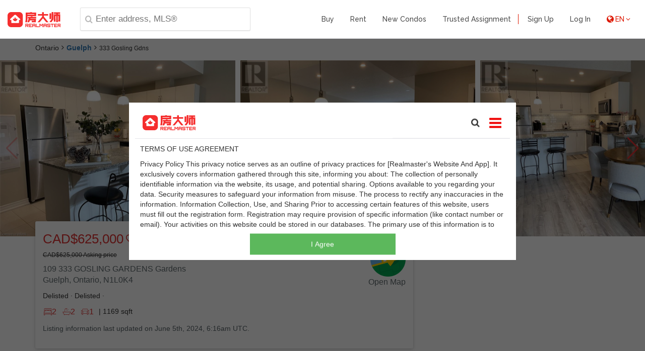

--- FILE ---
content_type: text/html; charset=utf-8
request_url: https://www.realmaster.com/en/guelph-on/333-gosling-gdns/109-clairfields-hanlon-business-park-DDF26692338?d=https://www.realmaster.com/en/for-sale/Guelph-ON
body_size: 7630
content:
<!DOCTYPE html><html lang="en"><head> <meta charset="UTF-8"><meta content="yes" name="apple-mobile-web-app-capable" /><meta name="viewport" content="width=device-width,height=device-height,initial-scale=1.0,maximum-scale=1.0,user-scalable=no"><meta http-equiv="x-ua-compatible" content="ie=edge"/><link rel="icon" type="image/png" href="/favicon.ico"><link rel="canonical" href="https://www.realmaster.com/en/guelph-on/333-gosling-gdns/109-clairfields-hanlon-business-park-DDF26692338"/><link rel="alternate" hreflang="zh-cn" href="/zh-cn/guelph-on/333-gosling-gdns/109-clairfields-hanlon-business-park-DDF26692338" /><link rel="alternate" hreflang="zh" href="/zh/guelph-on/333-gosling-gdns/109-clairfields-hanlon-business-park-DDF26692338" /><link rel="alternate" hreflang="kr" href="/kr/guelph-on/333-gosling-gdns/109-clairfields-hanlon-business-park-DDF26692338" /><title>Canada Real Estate, MLS Listings for Sale,Rent & Sold Price | Realmaster.com</title><meta name="description" content="333 Gosling Gdns 109 Guelph Ontario, 2Bd 2Ba Apartment Sold Price, Sold Price  Main Floor Living in this like-new condo with bright patio! This Thomasfield Homes built condo 2019 offers one of the largest bottom level plans - with easy access for pets or mobility Absolutely stunning white kitchen with quartz counters and large island with breakfast bar Open concept with 9ft ceilings, this unit is very bright with large windows and direct walk out from living room to patio 2 good size bedrooms PLUS two bathrooms Master Bedroom has a private ensuite with large glass shower Carpet free with ceramic tile and neutral decor This ground level unit offers in unit laundry, appliances included, pot lights and owned water softener Closing could be as early at June 1st 2024 or keep the current fantastic tenant paying $2300 per month plus utilities Reasonable condo fees $28571 per month 24h notice required for all showings to provide tenant with notice id22211"><meta name="keywords" content="333 Gosling Gdns 109, Guelph Apartment, Guelph Sold Price, Guelph Sold Price, Guelph search homes, APP, MLS, CREA, TREB"><meta name="author" content="Realmaster Technology Inc."><meta property="og:title" content="Canada Real Estate, MLS Listings for Sale,Rent & Sold Price | Realmaster.com"><meta property="og:description" content="333 Gosling Gdns 109 Guelph Ontario, 2Bd 2Ba Apartment Sold Price, Sold Price  Main Floor Living in this like-new condo with bright patio! This Thomasfield Homes built condo 2019 offers one of the largest bottom level plans - with easy access for pets or mobility Absolutely stunning white kitchen with quartz counters and large island with breakfast bar Open concept with 9ft ceilings, this unit is very bright with large windows and direct walk out from living room to patio 2 good size bedrooms PLUS two bathrooms Master Bedroom has a private ensuite with large glass shower Carpet free with ceramic tile and neutral decor This ground level unit offers in unit laundry, appliances included, pot lights and owned water softener Closing could be as early at June 1st 2024 or keep the current fantastic tenant paying $2300 per month plus utilities Reasonable condo fees $28571 per month 24h notice required for all showings to provide tenant with notice id22211"><meta property="og:site_name" content="www.realmaster.com"> <meta property="og:url" content="www.realmaster.com/en/guelph-on/333-gosling-gdns/109-clairfields-hanlon-business-park-DDF26692338?d=https://www.realmaster.com/en/for-sale/Guelph-ON"><meta name="twitter:card" content="summary_large_image" /><meta name="twitter:title" content="Canada Real Estate, MLS Listings for Sale,Rent & Sold Price | Realmaster.com"><meta name="twitter:description" content="333 Gosling Gdns 109 Guelph Ontario, 2Bd 2Ba Apartment Sold Price, Sold Price  Main Floor Living in this like-new condo with bright patio! This Thomasfield Homes built condo 2019 offers one of the largest bottom level plans - with easy access for pets or mobility Absolutely stunning white kitchen with quartz counters and large island with breakfast bar Open concept with 9ft ceilings, this unit is very bright with large windows and direct walk out from living room to patio 2 good size bedrooms PLUS two bathrooms Master Bedroom has a private ensuite with large glass shower Carpet free with ceramic tile and neutral decor This ground level unit offers in unit laundry, appliances included, pot lights and owned water softener Closing could be as early at June 1st 2024 or keep the current fantastic tenant paying $2300 per month plus utilities Reasonable condo fees $28571 per month 24h notice required for all showings to provide tenant with notice id22211"><meta name="geo:region" content="CA-ON"><meta name="geo:placename" content="333 Gosling Gdns 109 Guelph"><meta name="geo:position" content="43.4973564,-80.1860657"> <link rel="stylesheet" type="text/css" href="/css/swiper.min.css"><script src="/js/swiper.min.js"></script><link rel="stylesheet" href="/css/font-awesome.min.css" type="text/css" media="all"><link rel="stylesheet" href="/css/web/bootstrap.css?v=2.4.3" type="text/css" media="all"><link rel="stylesheet" href="/css/web/style-common.css?v=2.4.3" type="text/css" media="all"><link rel="stylesheet" href="/css/web/propDetail.css?v=2.4.3" type="text/css" media="all"><script type="text/javascript">lang = "en"</script><script src="/js/srv.min.js"></script><script src="/js/rmapp.min.js"></script><script src="/js/jquery-2.1.1.min.js"></script> <script type="application/ld+json">[ { "@context": "https://schema.org", "@type": "Organization", "url": "https://www.realmaster.com", "logo": "https://www.realmaster.com/img/home/RealMaster-web-logo.svg" }, { "@context":"http://schema.org", "@type":"Corporation", "name":"RealMaster", "description":"Looking for an apartment, condo, house in Canada for sale, for rent and sold price. You can now use our website and mobile app to search, save and share MLS listings in Toronto, Vancouver, Ottawa, Calgary, Edmonton, Halifax and other cities across Canada.", "url": "https://www.realmaster.com", "logo": "https://www.realmaster.com/img/home/RealMaster-web-logo.svg", "telephone": "1-905-614-2609", "foundingDate": "2015", "sameAs": "https://www.realmaster.ca,https://www.realmaster.ca/agent,https://twitter.com/RealMasterCA,https://www.weibo.com/realmastercanada" },     { "@context": "http://schema.org", "@type": "Product", "name": "333 Gosling Gdns", "description":"333 Gosling Gdns 109 Guelph Ontario, 2Bd 2Ba Apartment Sold Price, Sold Price  Main Floor Living in this like-new condo with bright patio! This Thomasfield Homes built condo 2019 offers one of the largest bottom level plans - with easy access for pets or mobility Absolutely stunning white kitchen with quartz counters and large island with breakfast bar Open concept with 9ft ceilings, this unit is very bright with large windows and direct walk out from living room to patio 2 good size bedrooms PLUS two bathrooms Master Bedroom has a private ensuite with large glass shower Carpet free with ceramic tile and neutral decor This ground level unit offers in unit laundry, appliances included, pot lights and owned water softener Closing could be as early at June 1st 2024 or keep the current fantastic tenant paying $2300 per month plus utilities Reasonable condo fees $28571 per month 24h notice required for all showings to provide tenant with notice id22211", "sku": "40561917", "mpn": "40561917", "review": { "@type": "Review", "reviewRating": { "@type": "Rating", "ratingValue": "5", "bestRating": "5" }, "author": { "@type": "Organization", "name": "Keller Williams Home Group Realty, Brokerage" }}, "aggregateRating": { "@type": "AggregateRating", "ratingValue": "5", "reviewCount": "1"}, "offers": { "@type": "Offer", "price": "625000", "priceCurrency": "CAD", "priceValidUntil":"Wed Jun 05 2024 02:16:21 GMT-0400 (Eastern Daylight Time)", "availability":"https://schema.org/OutOfStock", "url":"https://www.realmaster.com/en/guelph-on/333-gosling-gdns/109-clairfields-hanlon-business-park-DDF26692338?d=https://www.realmaster.com/en/for-sale/Guelph-ON", "validFrom":"Wed Jun 05 2024 02:16:21 GMT-0400 (Eastern Daylight Time)"}, "image": "https://1ms.ca/MLS/DDF/1213/b7491/26692338_BOcHsB.jpg", "brand":{ "@type":"Brand", "name":"Keller Williams Home Group Realty, Brokerage" }},{ "@context": "http://schema.org", "@type": "Residence", "url": "https://www.realmaster.com/en/guelph-on/333-gosling-gdns/109-clairfields-hanlon-business-park-DDF26692338?d=https://www.realmaster.com/en/for-sale/Guelph-ON", "name": "333 Gosling Gdns 109 | Apartment Sold Price | Realmaster.com", "description": "333 Gosling Gdns 109 Guelph Ontario, 2Bd 2Ba Apartment Sold Price, Sold Price  Main Floor Living in this like-new condo with bright patio! This Thomasfield Homes built condo 2019 offers one of the largest bottom level plans - with easy access for pets or mobility Absolutely stunning white kitchen with quartz counters and large island with breakfast bar Open concept with 9ft ceilings, this unit is very bright with large windows and direct walk out from living room to patio 2 good size bedrooms PLUS two bathrooms Master Bedroom has a private ensuite with large glass shower Carpet free with ceramic tile and neutral decor This ground level unit offers in unit laundry, appliances included, pot lights and owned water softener Closing could be as early at June 1st 2024 or keep the current fantastic tenant paying $2300 per month plus utilities Reasonable condo fees $28571 per month 24h notice required for all showings to provide tenant with notice id22211", "address": { "@type": "PostalAddress", "streetAddress": "333 Gosling Gdns", "addressLocality": "Guelph", "addressRegion": "Ontario", "postalCode": "N1L0K4" }},   { "@context": "http://schema.org/", "@type": "WebSite", "name": "RealMaster", "alternateName": "Realmaster.com", "url": "https://www.realmaster.com" }]</script></head><body class="siteScrolled">  <header id="masthead" class="site-header fixed" role="banner"> <div class="header-wrap"> <div class="container"> <div class="row"> <div class=" col-sm-5 col-xs-12"> <a href="/en/" title="Realmaster"> <img class="site-logo" src="/img/home/RealMaster-web-logo.svg" alt="Realmaster" referrerpolicy="same-origin"> </a>  <span class="header-searchbar-mobileIcon fa fa-search"></span> <div class="header-searchbar" id="autocompleteSearchBar"> <span id="header-searchbar-close" class="fa fa-arrow-left"></span> <Search search-place-holder="Enter address, MLS&#174;" />  </div>  </div> <div class=" col-sm-7 col-xs-12"> <div class="btn-menu fa fa-bars"></div> <nav id="mainnav" class="mainnav" role="navigation"> <div class="menu-main-menu-container"> <ul id="menu-main-menu" class="menu">   <li >  <a href="/en/for-sale" class="">Buy</a>    </li>    <li >  <a href="/en/for-rent" class="">Rent</a>    </li>    <li >  <a href="/en/new-condos" class="">New Condos</a>    </li>    <li class="menu-item-seperator">  <a href="/en/trusted-assignment" class="">Trusted Assignment</a>    </li>      <li >  <a href="/en/www/register" class="">Sign Up</a>    </li>    <li >  <a href="/en/www/login" class="">Log In</a>    </li>    <li class="menu-item-lang menu-item-has-children">  <a class="menu-lang" href="javascript:void(0)"><span class="fa fa-globe"></span>EN <span class="fa fa-angle-down"></span></a>    <ul class="sub-menu">   <li> <a class="activeLang" href="/en/guelph-on/333-gosling-gdns/109-clairfields-hanlon-business-park-DDF26692338?d=https://www.realmaster.com/en/for-sale/Guelph-ON" target="_self">  English  </a> </li>    <li> <a class="" href="/zh-cn/guelph-on/333-gosling-gdns/109-clairfields-hanlon-business-park-DDF26692338?d=https://www.realmaster.com/en/for-sale/Guelph-ON" target="_self">  简体中文  </a> </li>    <li> <a class="" href="/zh/guelph-on/333-gosling-gdns/109-clairfields-hanlon-business-park-DDF26692338?d=https://www.realmaster.com/en/for-sale/Guelph-ON" target="_self">  繁體中文  </a> </li>    <li> <a class="" href="/kr/guelph-on/333-gosling-gdns/109-clairfields-hanlon-business-park-DDF26692338?d=https://www.realmaster.com/en/for-sale/Guelph-ON" target="_self">  한국어  </a> </li>   </ul>  </li>   </ul> </div> </nav> </div> </div> </div> </div></header>  <main class="page-container   "> <div class="backdrop"></div><div id="terms-modal" class="frame"><div class="iframe-wrapper"><iframe src="/terms" frameborder="0"></iframe></div><div class="btn-wrapper"><button>I Agree</button></div></div><div id="prop-detail-page"><div class="detail-header container "><div class="col-sm-12 crumbs"><ul><li><span>Ontario</span><span class="fa fa-angle-right"></span></li><li><a href="https://www.realmaster.com/en/for-sale/Guelph-ON">Guelph</a><span class="fa fa-angle-right"></span></li><li><h1 class="breadcrumb-title">333 Gosling Gdns</h1></li></ul></div></div><div class="swiper-container" id="detail-photos"><div class="swiper-wrapper"><div class="swiper-slide"><img class="detail-photo preload-image" data-index="0" src="https://1ms.ca/MLS/DDF/1213/b7491/26692338_BOcHsB.jpg" referrerpolicy="same-origin" /></div><div class="swiper-slide"><img class="detail-photo preload-image" data-index="1" src="https://1ms.ca/MLS/DDF/1213/b7491/26692338_Bbtxnr.jpg" referrerpolicy="same-origin" /></div><div class="swiper-slide"><img class="detail-photo preload-image" data-index="2" src="https://1ms.ca/MLS/DDF/1213/b7491/26692338_BFUyF1.jpg" referrerpolicy="same-origin" /></div><div class="swiper-slide pending-load" data-src="https://1ms.ca/MLS/DDF/1213/b7491/26692338_fqc3P.jpg" data-index="3"><div class="image-placeholder" style="display: flex; align-items: center; justify-content: center; height: 200px; background-color: #f0f0f0; color: #999; font-size: 14px;"></div></div><div class="swiper-slide pending-load" data-src="https://1ms.ca/MLS/DDF/1213/b7491/26692338_BwEtMU.jpg" data-index="4"><div class="image-placeholder" style="display: flex; align-items: center; justify-content: center; height: 200px; background-color: #f0f0f0; color: #999; font-size: 14px;"></div></div><div class="swiper-slide pending-load" data-src="https://1ms.ca/MLS/DDF/1213/b7491/26692338_pGCKj.jpg" data-index="5"><div class="image-placeholder" style="display: flex; align-items: center; justify-content: center; height: 200px; background-color: #f0f0f0; color: #999; font-size: 14px;"></div></div><div class="swiper-slide pending-load" data-src="https://1ms.ca/MLS/DDF/1213/b7491/26692338_EhbjvR.jpg" data-index="6"><div class="image-placeholder" style="display: flex; align-items: center; justify-content: center; height: 200px; background-color: #f0f0f0; color: #999; font-size: 14px;"></div></div><div class="swiper-slide pending-load" data-src="https://1ms.ca/MLS/DDF/1213/b7491/26692338_EKihgO.jpg" data-index="7"><div class="image-placeholder" style="display: flex; align-items: center; justify-content: center; height: 200px; background-color: #f0f0f0; color: #999; font-size: 14px;"></div></div><div class="swiper-slide pending-load" data-src="https://1ms.ca/MLS/DDF/1213/b7491/26692338_BTCOjd.jpg" data-index="8"><div class="image-placeholder" style="display: flex; align-items: center; justify-content: center; height: 200px; background-color: #f0f0f0; color: #999; font-size: 14px;"></div></div><div class="swiper-slide pending-load" data-src="https://1ms.ca/MLS/DDF/1213/b7491/26692338_DBeBbh.jpg" data-index="9"><div class="image-placeholder" style="display: flex; align-items: center; justify-content: center; height: 200px; background-color: #f0f0f0; color: #999; font-size: 14px;"></div></div><div class="swiper-slide pending-load" data-src="https://1ms.ca/MLS/DDF/1213/b7491/26692338_BX7R10.jpg" data-index="10"><div class="image-placeholder" style="display: flex; align-items: center; justify-content: center; height: 200px; background-color: #f0f0f0; color: #999; font-size: 14px;"></div></div><div class="swiper-slide pending-load" data-src="https://1ms.ca/MLS/DDF/1213/b7491/26692338_c8hRQ.jpg" data-index="11"><div class="image-placeholder" style="display: flex; align-items: center; justify-content: center; height: 200px; background-color: #f0f0f0; color: #999; font-size: 14px;"></div></div><div class="swiper-slide pending-load" data-src="https://1ms.ca/MLS/DDF/1213/b7491/26692338_BJezGr.jpg" data-index="12"><div class="image-placeholder" style="display: flex; align-items: center; justify-content: center; height: 200px; background-color: #f0f0f0; color: #999; font-size: 14px;"></div></div><div class="swiper-slide pending-load" data-src="https://1ms.ca/MLS/DDF/1213/b7491/26692338_CElWPX.jpg" data-index="13"><div class="image-placeholder" style="display: flex; align-items: center; justify-content: center; height: 200px; background-color: #f0f0f0; color: #999; font-size: 14px;"></div></div><div class="swiper-slide pending-load" data-src="https://1ms.ca/MLS/DDF/1213/b7491/26692338_DMPNjn.jpg" data-index="14"><div class="image-placeholder" style="display: flex; align-items: center; justify-content: center; height: 200px; background-color: #f0f0f0; color: #999; font-size: 14px;"></div></div><div class="swiper-slide pending-load" data-src="https://1ms.ca/MLS/DDF/1213/b7491/26692338_Bzgjd0.jpg" data-index="15"><div class="image-placeholder" style="display: flex; align-items: center; justify-content: center; height: 200px; background-color: #f0f0f0; color: #999; font-size: 14px;"></div></div><div class="swiper-slide pending-load" data-src="https://1ms.ca/MLS/DDF/1213/b7491/26692338_DZWh61.jpg" data-index="16"><div class="image-placeholder" style="display: flex; align-items: center; justify-content: center; height: 200px; background-color: #f0f0f0; color: #999; font-size: 14px;"></div></div><div class="swiper-slide pending-load" data-src="https://1ms.ca/MLS/DDF/1213/b7491/26692338_ESyBDV.jpg" data-index="17"><div class="image-placeholder" style="display: flex; align-items: center; justify-content: center; height: 200px; background-color: #f0f0f0; color: #999; font-size: 14px;"></div></div><div class="swiper-slide pending-load" data-src="https://1ms.ca/MLS/DDF/1213/b7491/26692338_DMJX4p.jpg" data-index="18"><div class="image-placeholder" style="display: flex; align-items: center; justify-content: center; height: 200px; background-color: #f0f0f0; color: #999; font-size: 14px;"></div></div><div class="swiper-slide pending-load" data-src="https://1ms.ca/MLS/DDF/1213/b7491/26692338_BLg17F.jpg" data-index="19"><div class="image-placeholder" style="display: flex; align-items: center; justify-content: center; height: 200px; background-color: #f0f0f0; color: #999; font-size: 14px;"></div></div><div class="swiper-slide pending-load" data-src="https://1ms.ca/MLS/DDF/1213/b7491/26692338_ESV1dH.jpg" data-index="20"><div class="image-placeholder" style="display: flex; align-items: center; justify-content: center; height: 200px; background-color: #f0f0f0; color: #999; font-size: 14px;"></div></div><div class="swiper-slide pending-load" data-src="https://1ms.ca/MLS/DDF/1213/b7491/26692338_LzNnb.jpg" data-index="21"><div class="image-placeholder" style="display: flex; align-items: center; justify-content: center; height: 200px; background-color: #f0f0f0; color: #999; font-size: 14px;"></div></div><div class="swiper-slide pending-load" data-src="https://1ms.ca/MLS/DDF/1213/b7491/26692338_EOfWF1.jpg" data-index="22"><div class="image-placeholder" style="display: flex; align-items: center; justify-content: center; height: 200px; background-color: #f0f0f0; color: #999; font-size: 14px;"></div></div><div class="swiper-slide pending-load" data-src="https://1ms.ca/MLS/DDF/1213/b7491/26692338_VQN2o.jpg" data-index="23"><div class="image-placeholder" style="display: flex; align-items: center; justify-content: center; height: 200px; background-color: #f0f0f0; color: #999; font-size: 14px;"></div></div><div class="swiper-slide pending-load" data-src="https://1ms.ca/MLS/DDF/1213/b7491/26692338_Bpf1ga.jpg" data-index="24"><div class="image-placeholder" style="display: flex; align-items: center; justify-content: center; height: 200px; background-color: #f0f0f0; color: #999; font-size: 14px;"></div></div></div><div class="swiper-button-next"></div><div class="swiper-button-prev"></div></div><script src="/js/propPhotos.min.js"></script><div class="swiper-container" id="photos-gallery"><div class="fa fa-times" id="photos-gallery-close"></div><div class="swiper-wrapper"><div class="swiper-slide"><img class="gallery-photo" src="https://1ms.ca/MLS/DDF/1213/b7491/26692338_BOcHsB.jpg" referrerpolicy="same-origin" /></div><div class="swiper-slide"><img class="gallery-photo" src="https://1ms.ca/MLS/DDF/1213/b7491/26692338_Bbtxnr.jpg" referrerpolicy="same-origin" /></div><div class="swiper-slide"><img class="gallery-photo" src="https://1ms.ca/MLS/DDF/1213/b7491/26692338_BFUyF1.jpg" referrerpolicy="same-origin" /></div><div class="swiper-slide"><img class="gallery-photo" src="https://1ms.ca/MLS/DDF/1213/b7491/26692338_fqc3P.jpg" referrerpolicy="same-origin" /></div><div class="swiper-slide"><img class="gallery-photo" src="https://1ms.ca/MLS/DDF/1213/b7491/26692338_BwEtMU.jpg" referrerpolicy="same-origin" /></div><div class="swiper-slide"><img class="gallery-photo" src="https://1ms.ca/MLS/DDF/1213/b7491/26692338_pGCKj.jpg" referrerpolicy="same-origin" /></div><div class="swiper-slide"><img class="gallery-photo" src="https://1ms.ca/MLS/DDF/1213/b7491/26692338_EhbjvR.jpg" referrerpolicy="same-origin" /></div><div class="swiper-slide"><img class="gallery-photo" src="https://1ms.ca/MLS/DDF/1213/b7491/26692338_EKihgO.jpg" referrerpolicy="same-origin" /></div><div class="swiper-slide"><img class="gallery-photo" src="https://1ms.ca/MLS/DDF/1213/b7491/26692338_BTCOjd.jpg" referrerpolicy="same-origin" /></div><div class="swiper-slide"><img class="gallery-photo" src="https://1ms.ca/MLS/DDF/1213/b7491/26692338_DBeBbh.jpg" referrerpolicy="same-origin" /></div><div class="swiper-slide"><img class="gallery-photo" src="https://1ms.ca/MLS/DDF/1213/b7491/26692338_BX7R10.jpg" referrerpolicy="same-origin" /></div><div class="swiper-slide"><img class="gallery-photo" src="https://1ms.ca/MLS/DDF/1213/b7491/26692338_c8hRQ.jpg" referrerpolicy="same-origin" /></div><div class="swiper-slide"><img class="gallery-photo" src="https://1ms.ca/MLS/DDF/1213/b7491/26692338_BJezGr.jpg" referrerpolicy="same-origin" /></div><div class="swiper-slide"><img class="gallery-photo" src="https://1ms.ca/MLS/DDF/1213/b7491/26692338_CElWPX.jpg" referrerpolicy="same-origin" /></div><div class="swiper-slide"><img class="gallery-photo" src="https://1ms.ca/MLS/DDF/1213/b7491/26692338_DMPNjn.jpg" referrerpolicy="same-origin" /></div><div class="swiper-slide"><img class="gallery-photo" src="https://1ms.ca/MLS/DDF/1213/b7491/26692338_Bzgjd0.jpg" referrerpolicy="same-origin" /></div><div class="swiper-slide"><img class="gallery-photo" src="https://1ms.ca/MLS/DDF/1213/b7491/26692338_DZWh61.jpg" referrerpolicy="same-origin" /></div><div class="swiper-slide"><img class="gallery-photo" src="https://1ms.ca/MLS/DDF/1213/b7491/26692338_ESyBDV.jpg" referrerpolicy="same-origin" /></div><div class="swiper-slide"><img class="gallery-photo" src="https://1ms.ca/MLS/DDF/1213/b7491/26692338_DMJX4p.jpg" referrerpolicy="same-origin" /></div><div class="swiper-slide"><img class="gallery-photo" src="https://1ms.ca/MLS/DDF/1213/b7491/26692338_BLg17F.jpg" referrerpolicy="same-origin" /></div><div class="swiper-slide"><img class="gallery-photo" src="https://1ms.ca/MLS/DDF/1213/b7491/26692338_ESV1dH.jpg" referrerpolicy="same-origin" /></div><div class="swiper-slide"><img class="gallery-photo" src="https://1ms.ca/MLS/DDF/1213/b7491/26692338_LzNnb.jpg" referrerpolicy="same-origin" /></div><div class="swiper-slide"><img class="gallery-photo" src="https://1ms.ca/MLS/DDF/1213/b7491/26692338_EOfWF1.jpg" referrerpolicy="same-origin" /></div><div class="swiper-slide"><img class="gallery-photo" src="https://1ms.ca/MLS/DDF/1213/b7491/26692338_VQN2o.jpg" referrerpolicy="same-origin" /></div><div class="swiper-slide"><img class="gallery-photo" src="https://1ms.ca/MLS/DDF/1213/b7491/26692338_Bpf1ga.jpg" referrerpolicy="same-origin" /></div></div><div class="swiper-button-next" id="photo-gallery-next"></div><div class="swiper-button-prev" id="photo-gallery-prev"></div></div><script>
  if (window.$) {
    $(document).ready(function() {
      $('#photos-gallery-close').on('click', function() {
        $('#photos-gallery').hide();
      });
      $(document).keyup(function(e) {
        if (e.key === "Escape") {
          $('#photos-gallery').hide();
        }
      });
    });
  }
</script><div class="detail-container container  has-photo"><div class="row"><div class="col-sm-7 col-md-8"><div class="detail-prop border-radius-all box-shadow row "><div class="col-xs-8 col-sm-9"><div class="listing-prop-detail"><h3 class="listing-prop-price" style="display:flex;align-items:center;line-height: normal;"><span class="detail-price">CAD$625,000</span><span id="fav-button" style="line-height: 22px;" class="fa fa-heart-o heart-icons" role="button" data-property-id="DDF26692338"></span></h3><h6 class="detail-lp">CAD$625,000 Asking price</h6><span class="listing-prop-address">109 333 GOSLING GARDENS Gardens</span><p class="listing-prop-address">Guelph, Ontario, N1L0K4</p><p class="listing-prop-size"><span>Delisted</span><span> &#183; Delisted &#183; </span></p><p class="listing-prop-rooms"><span class="listing-prop-room"><span class="fa fa-rmbed"></span><span>2</span></span><span class="listing-prop-room"><span class="fa fa-rmbath"></span><span>2</span></span><span class="listing-prop-room"><span class="fa fa-rmcar"></span><span>1</span></span><span class="listing-prop-sqft">| 1169 sqft</span></p><p class="listing-prop-mt"><span class="listing-prop-mt-detail" style="font-size: 14px;color: #5A6569;margin-top: 10px;display: block;">Listing information last updated on <span id="listing-prop-mt-updated-date">Wed Jun 05 2024 02:16:21 GMT-0400 (Eastern Daylight Time)</span></span></p></div><div class="listing-prop-actions"></div></div><a class="col-xs-4 col-sm-3 prop_detail_map" href="https://maps.google.com/?q=333%20Gosling%20Gdns%2CGuelph%2COntario%20Canada" target="_blank"><img class="prop_detail_map_icon" src="/img/mapmarkers/prop-detail-map.png" alt="Property Map Icon" /><div class="prop_detail_map_text">Open Map</div></a></div><section class="detail-section box-shadow border-radius-all"><div class="row"><h4 class="col-xs-9 detail-section-title" style="margin:0">Log in to view more information</h4><a class="col-xs-3 goLogin" href="https://www.realmaster.com/en/www/login?d=https://www.realmaster.com/en/guelph-on/333-gosling-gdns/109-clairfields-hanlon-business-park-DDF26692338&loginCurPage=loginToProp">Go To Login</a></div></section><section class="detail-section box-shadow border-radius-all"><h4 class="detail-section-title">Summary</h4><div class="row"><div class="col-sm-12 prop-summary-row" style="display: flex; justify-content: space-between; align-items: flex-start;"><span class="summary-label">ID</span><span class="summary-value">40561917</span></div><div class="col-sm-12 prop-summary-row" style="display: flex; justify-content: space-between; align-items: flex-start;"><span class="summary-label">Status</span><span class="summary-value">Delisted</span></div><div class="col-sm-12 prop-summary-row" style="display: flex; justify-content: space-between; align-items: flex-start;"><span class="summary-label">Ownership Type</span><span class="summary-value">Condominium</span></div><div class="col-sm-12 prop-summary-row" style="display: flex; justify-content: space-between; align-items: flex-start;"><span class="summary-label">Brokered By</span><span class="summary-value">Keller Williams Home Group Realty, Brokerage</span></div><div class="col-sm-12 prop-summary-row" style="display: flex; justify-content: space-between; align-items: flex-start;"><span class="summary-label">Type</span><span class="summary-value">Residential Apartment</span></div><div class="col-sm-12 prop-summary-row" style="display: flex; justify-content: space-between; align-items: flex-start;"><span class="summary-label">Age</span><span class="summary-value">Constructed Date:  2019</span></div><div class="col-sm-12 prop-summary-row" style="display: flex; justify-content: space-between; align-items: flex-start;"><span class="summary-label">Land Size</span><span class="summary-value">under 1/2 acre </span></div><div class="col-sm-12 prop-summary-row" style="display: flex; justify-content: space-between; align-items: flex-start;"><span class="summary-label">Square Footage</span><span class="summary-value">1169 sqft</span></div><div class="col-sm-12 prop-summary-row" style="display: flex; justify-content: space-between; align-items: flex-start;"><span class="summary-label">Rooms</span><span class="summary-value">Bed:2,Bath:2</span></div><div class="col-sm-12 prop-summary-row" style="display: flex; justify-content: space-between; align-items: flex-start;"><span class="summary-label">Maint Fee</span><span class="summary-value">285.71 / Monthly</span></div><div class="col-sm-12 prop-summary-row" style="display: flex; justify-content: space-between; align-items: flex-start;"><span class="summary-label">Maint Fee Inclusions</span><span class="summary-value"></span></div></div></section><section class="detail-section box-shadow border-radius-all"><h4 class="detail-section-title">Detail</h4><div class="row"><h5 class="col-xs-12 detail-section-subtitle">Building</h5><div class="col-sm-12 prop-summary-row" style="display: flex; justify-content: space-between; align-items: flex-start;"><span class="summary-label">Bathroom Total</span><span class="summary-value">2</span></div><div class="col-sm-12 prop-summary-row" style="display: flex; justify-content: space-between; align-items: flex-start;"><span class="summary-label">Bedrooms Total</span><span class="summary-value">2</span></div><div class="col-sm-12 prop-summary-row" style="display: flex; justify-content: space-between; align-items: flex-start;"><span class="summary-label">Bedrooms Above Ground</span><span class="summary-value">2</span></div><div class="col-sm-12 prop-summary-row" style="display: flex; justify-content: space-between; align-items: flex-start;"><span class="summary-label">Appliances</span><span class="summary-value">Dishwasher,Dryer,Microwave,Refrigerator,Washer,Hood Fan</span></div><div class="col-sm-12 prop-summary-row" style="display: flex; justify-content: space-between; align-items: flex-start;"><span class="summary-label">Basement Type</span><span class="summary-value">None</span></div><div class="col-sm-12 prop-summary-row" style="display: flex; justify-content: space-between; align-items: flex-start;"><span class="summary-label">Constructed Date</span><span class="summary-value">2019</span></div><div class="col-sm-12 prop-summary-row" style="display: flex; justify-content: space-between; align-items: flex-start;"><span class="summary-label">Construction Style Attachment</span><span class="summary-value">Attached</span></div><div class="col-sm-12 prop-summary-row" style="display: flex; justify-content: space-between; align-items: flex-start;"><span class="summary-label">Cooling Type</span><span class="summary-value">Central air conditioning</span></div><div class="col-sm-12 prop-summary-row" style="display: flex; justify-content: space-between; align-items: flex-start;"><span class="summary-label">Exterior Finish</span><span class="summary-value">Brick</span></div><div class="col-sm-12 prop-summary-row" style="display: flex; justify-content: space-between; align-items: flex-start;"><span class="summary-label">Fireplace Present</span><span class="summary-value">False</span></div><div class="col-sm-12 prop-summary-row" style="display: flex; justify-content: space-between; align-items: flex-start;"><span class="summary-label">Fire Protection</span><span class="summary-value">Smoke Detectors,Alarm system</span></div><div class="col-sm-12 prop-summary-row" style="display: flex; justify-content: space-between; align-items: flex-start;"><span class="summary-label">Foundation Type</span><span class="summary-value">Poured Concrete</span></div><div class="col-sm-12 prop-summary-row" style="display: flex; justify-content: space-between; align-items: flex-start;"><span class="summary-label">Heating Fuel</span><span class="summary-value">Natural gas</span></div><div class="col-sm-12 prop-summary-row" style="display: flex; justify-content: space-between; align-items: flex-start;"><span class="summary-label">Heating Type</span><span class="summary-value">Forced air</span></div><div class="col-sm-12 prop-summary-row" style="display: flex; justify-content: space-between; align-items: flex-start;"><span class="summary-label">Size Interior</span><span class="summary-value">1169 sqft</span></div><div class="col-sm-12 prop-summary-row" style="display: flex; justify-content: space-between; align-items: flex-start;"><span class="summary-label">Stories Total</span><span class="summary-value">1</span></div><div class="col-sm-12 prop-summary-row" style="display: flex; justify-content: space-between; align-items: flex-start;"><span class="summary-label">Total Finished Area</span><span class="summary-value"></span></div><div class="col-sm-12 prop-summary-row" style="display: flex; justify-content: space-between; align-items: flex-start;"><span class="summary-label">Type</span><span class="summary-value">Apartment</span></div><div class="col-sm-12 prop-summary-row" style="display: flex; justify-content: space-between; align-items: flex-start;"><span class="summary-label">Utility Water</span><span class="summary-value">Municipal water</span></div><h5 class="col-xs-12 detail-section-subtitle">Land</h5><div class="col-sm-12 prop-summary-row" style="display: flex; justify-content: space-between; align-items: flex-start;"><span class="summary-label">Size Total Text</span><span class="summary-value">under 1/2 acre</span></div><div class="col-sm-12 prop-summary-row" style="display: flex; justify-content: space-between; align-items: flex-start;"><span class="summary-label">Acreage</span><span class="summary-value">false</span></div><div class="col-sm-12 prop-summary-row" style="display: flex; justify-content: space-between; align-items: flex-start;"><span class="summary-label">Amenities</span><span class="summary-value">Hospital,Park,Place of Worship,Playground,Schools</span></div><div class="col-sm-12 prop-summary-row" style="display: flex; justify-content: space-between; align-items: flex-start;"><span class="summary-label">Sewer</span><span class="summary-value">Municipal sewage system</span></div><h5 class="col-xs-12 detail-section-subtitle"></h5><div class="col-sm-12 prop-summary-row" style="display: flex; justify-content: space-between; align-items: flex-start;"><span class="summary-label"></span><span class="summary-value">Underground</span></div><div class="col-sm-12 prop-summary-row" style="display: flex; justify-content: space-between; align-items: flex-start;"><span class="summary-label"></span><span class="summary-value">Covered</span></div><h5 class="col-xs-12 detail-section-subtitle">Utilities</h5><div class="col-sm-12 prop-summary-row" style="display: flex; justify-content: space-between; align-items: flex-start;"><span class="summary-label">Natural  Gas</span><span class="summary-value">Available</span></div><h5 class="col-xs-12 detail-section-subtitle">Surrounding</h5><div class="col-sm-12 prop-summary-row" style="display: flex; justify-content: space-between; align-items: flex-start;"><span class="summary-label">Ammenities Near By</span><span class="summary-value">Hospital,Park,Place of Worship,Playground,Schools</span></div><div class="col-sm-12 prop-summary-row" style="display: flex; justify-content: space-between; align-items: flex-start;"><span class="summary-label">Community Features</span><span class="summary-value">Quiet Area,Community Centre,School Bus</span></div><div class="col-sm-12 prop-summary-row" style="display: flex; justify-content: space-between; align-items: flex-start;"><span class="summary-label">Location Description</span><span class="summary-value">Gordon St S to Gosling Gardens turn West. Parking directly across from building or on road or Visitor Parking.</span></div><div class="col-sm-12 prop-summary-row" style="display: flex; justify-content: space-between; align-items: flex-start;"><span class="summary-label">Zoning Description</span><span class="summary-value">R.4A - 43</span></div><h5 class="col-xs-12 detail-section-subtitle">Other</h5><div class="col-sm-12 prop-summary-row" style="display: flex; justify-content: space-between; align-items: flex-start;"><span class="summary-label">Features</span><span class="summary-value">Southern exposure,Conservation/green belt,Balcony</span></div><div class="col-sm-12 prop-summary-row" style="display: flex; justify-content: space-between; align-items: flex-start;"><span class="summary-label">Basement</span><span class="summary-value">None</span></div><div class="col-sm-12 prop-summary-row" style="display: flex; justify-content: space-between; align-items: flex-start;"><span class="summary-label">Fireplace</span><span class="summary-value">False</span></div><div class="col-sm-12 prop-summary-row" style="display: flex; justify-content: space-between; align-items: flex-start;"><span class="summary-label">Heating</span><span class="summary-value">Forced air</span></div><div class="col-sm-12 prop-summary-row" style="display: flex; justify-content: space-between; align-items: flex-start;"><span class="summary-label">Unit No.</span><span class="summary-value">109</span></div></div></section><section class="detail-section box-shadow border-radius-all"><h4 class="detail-section-title">Remarks</h4><div class="copyright-desc">Main Floor Living in this like-new condo with bright patio! This Thomasfield Homes built condo (2019) offers one of the largest bottom level plans - with easy access for pets or mobility. Absolutely stunning white kitchen with quartz counters and large island with breakfast bar. Open concept with 9ft ceilings, this unit is very bright with large windows and direct walk out from living room to patio. 2 good size bedrooms PLUS two bathrooms. Master Bedroom has a private ensuite with large glass shower. Carpet free with ceramic tile and neutral decor. This ground level unit offers in unit laundry, appliances included, pot lights and owned water softener. Closing could be as early at June 1st 2024 or keep the current fantastic tenant paying $2300 per month plus utilities. Reasonable condo fees ($285.71 per month) 24h notice required for all showings to provide tenant with notice. (id:22211)</div><div class="copyright-remark"><p>The listing data above is provided under copyright by the Canada Real Estate Association.</p><p>The listing data is deemed reliable but is not guaranteed accurate by Canada Real Estate Association nor RealMaster.</p><p>MLS®, REALTOR® & associated logos are trademarks of The Canadian Real Estate Association.</p></div><div class="copyright-imgs"><a href="https://www.realtor.ca/real-estate/26692338/333-gosling-gardens-gardens-unit-109-guelph" alt="Powered by: REALTOR.ca" target="_blank"><img src="/img/prop/powered_by_realtor.svg" width="125" referrerpolicy="same-origin" /></a></div></section><section id="location-section" class="detail-section box-shadow border-radius-all"><a class="detail-section-right-link" href="https://maps.google.com/?q=333%20Gosling%20Gdns%2CGuelph%2COntario%20Canada" target="_blank"><span>Open Map</span><span class="fa fa-location-arrow"></span></a><h4 class="detail-section-title">Location</h4><div class="row"><div class="col-xs-5">Province:</div><div class="col-xs-7">Ontario</div></div><div class="row"><div class="col-xs-5">City:</div><div class="col-xs-7">Guelph</div></div><div class="row"><div class="col-xs-5">Community:</div><div class="col-xs-7">Clairfields/Hanlon Business Park </div></div><div class="row detail-map-links"><a class="col-xs-4 detail-map-link" href="https://maps.google.com/maps?q=&layer=c&cbll=43.4973564,-80.1860657" target="_blank"><span class="fa fa-street-view"></span><div>Street View</div></a><a class="col-xs-4 detail-map-link" href="/1.5/SV/locallogic?lat=43.4973564&lng=-80.1860657" target="_blank"><span class="fa fa-shopping-cart"></span><div>Nearby Amenities</div></a><a class="col-xs-4 detail-map-link" href="/1.5/census/commu?year=2016&loc=43.4973564,-80.1860657" target="_blank"><span class="fa fa-pie-chart"></span><div>Community</div></a></div></section><section class="detail-section box-shadow border-radius-all"><h4 class="detail-section-title" style="line-height: 24px;">Room<span class="toggle ftm pull-right active"><span class="toggle-handle"></span></span></h4><div class="row detail-room-head"><div class="col-xs-4">Room</div><div class="col-xs-2">Level</div><div class="col-xs-2">Length</div><div class="col-xs-2">Width</div><div class="col-xs-2">Area</div></div><div class="row detail-room-row"><div class="col-xs-4">Dining</div><div class="col-xs-2">Main</div><div class="col-xs-2 unit unit_m " style="display:none">3.51</div><div class="col-xs-2 unit unit_m " style="display:none">2.77</div><div class="col-xs-2 unit unit_m " style="display:none">9.72</div><div class="col-xs-2 unit unit_ft">11.52</div><div class="col-xs-2 unit unit_ft">9.09</div><div class="col-xs-2 unit unit_ft">104.65</div></div><div class="detail-room-des">11'6'' x 9'1''</div><div class="row detail-room-row"><div class="col-xs-4">Kitchen</div><div class="col-xs-2">Main</div><div class="col-xs-2 unit unit_m " style="display:none">7.21</div><div class="col-xs-2 unit unit_m " style="display:none">3.84</div><div class="col-xs-2 unit unit_m " style="display:none">27.69</div><div class="col-xs-2 unit unit_ft">23.65</div><div class="col-xs-2 unit unit_ft">12.60</div><div class="col-xs-2 unit unit_ft">298.01</div></div><div class="detail-room-des">23'8'' x 12'7''</div><div class="row detail-room-row"><div class="col-xs-4">Living</div><div class="col-xs-2">Main</div><div class="col-xs-2 unit unit_m " style="display:none">7.21</div><div class="col-xs-2 unit unit_m " style="display:none">3.53</div><div class="col-xs-2 unit unit_m " style="display:none">25.45</div><div class="col-xs-2 unit unit_ft">23.65</div><div class="col-xs-2 unit unit_ft">11.58</div><div class="col-xs-2 unit unit_ft">273.96</div></div><div class="detail-room-des">23'8'' x 11'7''</div><div class="row detail-room-row"><div class="col-xs-4">Bedroom</div><div class="col-xs-2">Main</div><div class="col-xs-2 unit unit_m " style="display:none">3.73</div><div class="col-xs-2 unit unit_m " style="display:none">2.67</div><div class="col-xs-2 unit unit_m " style="display:none">9.96</div><div class="col-xs-2 unit unit_ft">12.24</div><div class="col-xs-2 unit unit_ft">8.76</div><div class="col-xs-2 unit unit_ft">107.20</div></div><div class="detail-room-des">12'3'' x 8'9''</div><div class="row detail-room-row"><div class="col-xs-4">Primary Bedroom</div><div class="col-xs-2">Main</div><div class="col-xs-2 unit unit_m " style="display:none">4.32</div><div class="col-xs-2 unit unit_m " style="display:none">3.56</div><div class="col-xs-2 unit unit_m " style="display:none">15.38</div><div class="col-xs-2 unit unit_ft">14.17</div><div class="col-xs-2 unit unit_ft">11.68</div><div class="col-xs-2 unit unit_ft">165.54</div></div><div class="detail-room-des">14'2'' x 11'8''</div><div class="row detail-room-row"><div class="col-xs-4">4pc Bathroom</div><div class="col-xs-2">Main</div><div class="col-xs-2 unit unit_m " style="display:none"></div><div class="col-xs-2 unit unit_m " style="display:none"></div><div class="col-xs-2 unit unit_m " style="display:none">NaN</div><div class="col-xs-2 unit unit_ft"></div><div class="col-xs-2 unit unit_ft"></div><div class="col-xs-2 unit unit_ft">NaN</div></div><div class="detail-room-des">Measurements not available</div><div class="row detail-room-row"><div class="col-xs-4">4pc Bathroom</div><div class="col-xs-2">Main</div><div class="col-xs-2 unit unit_m " style="display:none"></div><div class="col-xs-2 unit unit_m " style="display:none"></div><div class="col-xs-2 unit unit_m " style="display:none">NaN</div><div class="col-xs-2 unit unit_ft"></div><div class="col-xs-2 unit unit_ft"></div><div class="col-xs-2 unit unit_ft">NaN</div></div><div class="detail-room-des">Measurements not available</div></section></div></div></div><div id="loginPage" class="pop-up-login" style="display: none;"> <span id="pop-up-close" class="fa fa-times"></span> <rednavbar curmenu="login"></rednavbar> <login cur-page="prop" page-mode="login"></login></div><div class="data" style="display: none;"> <pre id="jsonDispVar" data-role="module-args">%7B%22isCip%22%3Afalse%2C%22isLoggedIn%22%3Afalse%2C%22lang%22%3A%22en%22%2C%22isVipUser%22%3Afalse%2C%22webBackEnd%22%3Afalse%2C%22reqHost%22%3A%22www.realmaster.com%22%2C%22isNoteAdmin%22%3Afalse%2C%22noVerifyRobot%22%3Afalse%2C%22no3rdPartyLogin%22%3Afalse%7D</pre> <pre id="fAuthUrl">https://www.facebook.com/v4.0/dialog/oauth?client_id=357776481094717&redirect_uri=https://www.realmaster.com/oauth/facebook&scope=email&response_type=code&auth_type=rerequest&state=%2Fen%2Fguelph-on%2F333-gosling-gdns%2F109-clairfields-hanlon-business-park-DDF26692338%3Fd%3Dhttps%3A%2F%2Fwww.realmaster.com%2Fen%2Ffor-sale%2FGuelph-ON</pre> <pre id="gAuthUrl">https://accounts.google.com/o/oauth2/v2/auth?access_type=offline&scope=https%3A%2F%2Fwww.googleapis.com%2Fauth%2Fuserinfo.profile%20https%3A%2F%2Fwww.googleapis.com%2Fauth%2Fuserinfo.email&response_type=code&client_id=344011320921-vh4gmos4t6rej56k2oa3brharpio1nfn.apps.googleusercontent.com&redirect_uri=https%3A%2F%2Fwww.realmaster.com%2Foauth%2Fgoogle&state=%2Fen%2Fguelph-on%2F333-gosling-gdns%2F109-clairfields-hanlon-business-park-DDF26692338%3Fd%3Dhttps%3A%2F%2Fwww.realmaster.com%2Fen%2Ffor-sale%2FGuelph-ON</pre></div><script defer src="/js/web/loginModal.min.js"></script><script src='/web/packs/commons.js'></script><script src='/web/packs/loginPage.js'></script><script async src='https://www.google.com/recaptcha/api.js?onload=onloadCallback&render=explicit'></script><script> function onloadCallback() { window.recaptchaLoaded = true; window.bus.$emit('recaptcha-loaded') }</script></div><!-- react root --><div id="fav-modal-root"></div><script src="/js/event/EventEmitter.min.js"></script><!-- icons' interaction --><script src="/js/web/propSaves.min.js"></script><script type="text/javascript"> var TRANSLATES = { saveTo: "Save to", saved: "Saved", unsaved: "Unsaved", time: "Time", name: "Name" };</script><script src="/js/react@17.0.2.production.min.js"></script><script src="/js/react-dom@17.0.2.production.min.js"></script><script type="module" src="/js/react_components/favorite/FavoriteModal.js"></script><script src="/web/packs/bootstrap.min.js"></script><script type="text/javascript">var vars = {"dispVar":{"isCip":false,"isLoggedIn":false,"lang":"en","isVipUser":false,"webBackEnd":false,"reqHost":"www.realmaster.com","isNoteAdmin":false,"noVerifyRobot":false,"no3rdPartyLogin":false},"fullAccess":true,"isDDFProp":true,"isWeChat":false,"_id":"DDF26692338","loc":[-80.1860657,43.4973564],"addr":"333 Gosling Gdns","city":"Guelph","prov":"Ontario","contactRealtorPage":"mls","lp":625000,"saletp":["Sale"],"ptype2":["Apartment"],"uaddr":"CA:ON:GUELPH:333 GOSLING GDNS","isBuilding":true};
    </script><script src="/js/web/propDetail.min.js"></script> </main>  <footer id="sidebar-footer" class="footer-widgets widget-area" role="complementary"> <div class="container"> <div class="row"> <div class="sidebar-column col-sm-6 col-md-3"> <aside id="nav_menu-2" class="widget widget_nav_menu"> <h3 class="widget-title">About Us</h3> <div class="menu-footer-menu-container"> <ul id="menu-footer-menu" class="menu"> <li id="menu-item-345" class="menu-item menu-item-type-post_type menu-item-object-page menu-item-privacy-policy menu-item-345"> <a target="_blank" href="/terms">Privacy Policy</a> </li>  </ul> </div> </aside> </div> <div class="sidebar-column col-sm-6 col-md-3"> <aside id="custom_html-2" class="widget_text widget widget_custom_html"> <h3 class="widget-title">Contact Us</h3> <div class="textwidget custom-html-widget"> <i class="fa fa-globe" style="font-weight: 600;"> </i> 50 Acadia Ave<br> #130<br> Markham, Ontario<br> Canada L3R 0B3<br>  <a style="padding: 0;border-bottom: none" href="mailto:info@realmaster.com"><i class="fa fa-envelope-o" style="font-weight: 600;"></i> info@realmaster.com</a> </div> </aside> </div> </div> <div class="footer-trademark">  The trademarks, MLS<sup>&#174;</sup>, REALTOR<sup>&#174;</sup>, and the associated logos are owned or controlled by The Canadian Real Estate Association. Used under license<p>REALTOR<sup>&#174;</sup>, REALTORS<sup>&#174;</sup>, and the REALTOR<sup>&#174;</sup> logo are certification marks that are owned by REALTOR<sup>&#174;</sup> Canada Inc. and licensed exclusively to The Canadian Real Estate Association (CREA). These certification marks identify real estate professionals who are members of CREA and who must abide by CREA’s By-Laws, Rules, and the REALTOR® Code. The MLS<sup>&#174;</sup> trademark and the MLS<sup>&#174;</sup> logo are owned by CREA and identify the quality of services provided by real estate professionals who are members of CREA.</p> </div>  </div></footer>   <a class="go-top"><i class="fa fa-angle-up"></i></a></body><script src='/js/home/scripts.js?v=2.4.3'></script><script src='/js/home/main.js?v=2.4.3'></script><script src="/web/packs/autoCompleteSearch.js?v=2.4.3"></script> <script src="https://s.realmaster.com/logger.lib.min.js"></script><script> if(window.gtmjs){ gtmjs({tags:{js:new Date()}}) }</script></html>

--- FILE ---
content_type: text/html; charset=utf-8
request_url: https://www.google.com/recaptcha/api2/anchor?ar=1&k=6LeMsw8UAAAAAGKIonO4ImluXmOxwXKrT9tnl0PO&co=aHR0cHM6Ly93d3cucmVhbG1hc3Rlci5jb206NDQz&hl=en&v=PoyoqOPhxBO7pBk68S4YbpHZ&size=normal&anchor-ms=20000&execute-ms=30000&cb=5fft522k3ndj
body_size: 49311
content:
<!DOCTYPE HTML><html dir="ltr" lang="en"><head><meta http-equiv="Content-Type" content="text/html; charset=UTF-8">
<meta http-equiv="X-UA-Compatible" content="IE=edge">
<title>reCAPTCHA</title>
<style type="text/css">
/* cyrillic-ext */
@font-face {
  font-family: 'Roboto';
  font-style: normal;
  font-weight: 400;
  font-stretch: 100%;
  src: url(//fonts.gstatic.com/s/roboto/v48/KFO7CnqEu92Fr1ME7kSn66aGLdTylUAMa3GUBHMdazTgWw.woff2) format('woff2');
  unicode-range: U+0460-052F, U+1C80-1C8A, U+20B4, U+2DE0-2DFF, U+A640-A69F, U+FE2E-FE2F;
}
/* cyrillic */
@font-face {
  font-family: 'Roboto';
  font-style: normal;
  font-weight: 400;
  font-stretch: 100%;
  src: url(//fonts.gstatic.com/s/roboto/v48/KFO7CnqEu92Fr1ME7kSn66aGLdTylUAMa3iUBHMdazTgWw.woff2) format('woff2');
  unicode-range: U+0301, U+0400-045F, U+0490-0491, U+04B0-04B1, U+2116;
}
/* greek-ext */
@font-face {
  font-family: 'Roboto';
  font-style: normal;
  font-weight: 400;
  font-stretch: 100%;
  src: url(//fonts.gstatic.com/s/roboto/v48/KFO7CnqEu92Fr1ME7kSn66aGLdTylUAMa3CUBHMdazTgWw.woff2) format('woff2');
  unicode-range: U+1F00-1FFF;
}
/* greek */
@font-face {
  font-family: 'Roboto';
  font-style: normal;
  font-weight: 400;
  font-stretch: 100%;
  src: url(//fonts.gstatic.com/s/roboto/v48/KFO7CnqEu92Fr1ME7kSn66aGLdTylUAMa3-UBHMdazTgWw.woff2) format('woff2');
  unicode-range: U+0370-0377, U+037A-037F, U+0384-038A, U+038C, U+038E-03A1, U+03A3-03FF;
}
/* math */
@font-face {
  font-family: 'Roboto';
  font-style: normal;
  font-weight: 400;
  font-stretch: 100%;
  src: url(//fonts.gstatic.com/s/roboto/v48/KFO7CnqEu92Fr1ME7kSn66aGLdTylUAMawCUBHMdazTgWw.woff2) format('woff2');
  unicode-range: U+0302-0303, U+0305, U+0307-0308, U+0310, U+0312, U+0315, U+031A, U+0326-0327, U+032C, U+032F-0330, U+0332-0333, U+0338, U+033A, U+0346, U+034D, U+0391-03A1, U+03A3-03A9, U+03B1-03C9, U+03D1, U+03D5-03D6, U+03F0-03F1, U+03F4-03F5, U+2016-2017, U+2034-2038, U+203C, U+2040, U+2043, U+2047, U+2050, U+2057, U+205F, U+2070-2071, U+2074-208E, U+2090-209C, U+20D0-20DC, U+20E1, U+20E5-20EF, U+2100-2112, U+2114-2115, U+2117-2121, U+2123-214F, U+2190, U+2192, U+2194-21AE, U+21B0-21E5, U+21F1-21F2, U+21F4-2211, U+2213-2214, U+2216-22FF, U+2308-230B, U+2310, U+2319, U+231C-2321, U+2336-237A, U+237C, U+2395, U+239B-23B7, U+23D0, U+23DC-23E1, U+2474-2475, U+25AF, U+25B3, U+25B7, U+25BD, U+25C1, U+25CA, U+25CC, U+25FB, U+266D-266F, U+27C0-27FF, U+2900-2AFF, U+2B0E-2B11, U+2B30-2B4C, U+2BFE, U+3030, U+FF5B, U+FF5D, U+1D400-1D7FF, U+1EE00-1EEFF;
}
/* symbols */
@font-face {
  font-family: 'Roboto';
  font-style: normal;
  font-weight: 400;
  font-stretch: 100%;
  src: url(//fonts.gstatic.com/s/roboto/v48/KFO7CnqEu92Fr1ME7kSn66aGLdTylUAMaxKUBHMdazTgWw.woff2) format('woff2');
  unicode-range: U+0001-000C, U+000E-001F, U+007F-009F, U+20DD-20E0, U+20E2-20E4, U+2150-218F, U+2190, U+2192, U+2194-2199, U+21AF, U+21E6-21F0, U+21F3, U+2218-2219, U+2299, U+22C4-22C6, U+2300-243F, U+2440-244A, U+2460-24FF, U+25A0-27BF, U+2800-28FF, U+2921-2922, U+2981, U+29BF, U+29EB, U+2B00-2BFF, U+4DC0-4DFF, U+FFF9-FFFB, U+10140-1018E, U+10190-1019C, U+101A0, U+101D0-101FD, U+102E0-102FB, U+10E60-10E7E, U+1D2C0-1D2D3, U+1D2E0-1D37F, U+1F000-1F0FF, U+1F100-1F1AD, U+1F1E6-1F1FF, U+1F30D-1F30F, U+1F315, U+1F31C, U+1F31E, U+1F320-1F32C, U+1F336, U+1F378, U+1F37D, U+1F382, U+1F393-1F39F, U+1F3A7-1F3A8, U+1F3AC-1F3AF, U+1F3C2, U+1F3C4-1F3C6, U+1F3CA-1F3CE, U+1F3D4-1F3E0, U+1F3ED, U+1F3F1-1F3F3, U+1F3F5-1F3F7, U+1F408, U+1F415, U+1F41F, U+1F426, U+1F43F, U+1F441-1F442, U+1F444, U+1F446-1F449, U+1F44C-1F44E, U+1F453, U+1F46A, U+1F47D, U+1F4A3, U+1F4B0, U+1F4B3, U+1F4B9, U+1F4BB, U+1F4BF, U+1F4C8-1F4CB, U+1F4D6, U+1F4DA, U+1F4DF, U+1F4E3-1F4E6, U+1F4EA-1F4ED, U+1F4F7, U+1F4F9-1F4FB, U+1F4FD-1F4FE, U+1F503, U+1F507-1F50B, U+1F50D, U+1F512-1F513, U+1F53E-1F54A, U+1F54F-1F5FA, U+1F610, U+1F650-1F67F, U+1F687, U+1F68D, U+1F691, U+1F694, U+1F698, U+1F6AD, U+1F6B2, U+1F6B9-1F6BA, U+1F6BC, U+1F6C6-1F6CF, U+1F6D3-1F6D7, U+1F6E0-1F6EA, U+1F6F0-1F6F3, U+1F6F7-1F6FC, U+1F700-1F7FF, U+1F800-1F80B, U+1F810-1F847, U+1F850-1F859, U+1F860-1F887, U+1F890-1F8AD, U+1F8B0-1F8BB, U+1F8C0-1F8C1, U+1F900-1F90B, U+1F93B, U+1F946, U+1F984, U+1F996, U+1F9E9, U+1FA00-1FA6F, U+1FA70-1FA7C, U+1FA80-1FA89, U+1FA8F-1FAC6, U+1FACE-1FADC, U+1FADF-1FAE9, U+1FAF0-1FAF8, U+1FB00-1FBFF;
}
/* vietnamese */
@font-face {
  font-family: 'Roboto';
  font-style: normal;
  font-weight: 400;
  font-stretch: 100%;
  src: url(//fonts.gstatic.com/s/roboto/v48/KFO7CnqEu92Fr1ME7kSn66aGLdTylUAMa3OUBHMdazTgWw.woff2) format('woff2');
  unicode-range: U+0102-0103, U+0110-0111, U+0128-0129, U+0168-0169, U+01A0-01A1, U+01AF-01B0, U+0300-0301, U+0303-0304, U+0308-0309, U+0323, U+0329, U+1EA0-1EF9, U+20AB;
}
/* latin-ext */
@font-face {
  font-family: 'Roboto';
  font-style: normal;
  font-weight: 400;
  font-stretch: 100%;
  src: url(//fonts.gstatic.com/s/roboto/v48/KFO7CnqEu92Fr1ME7kSn66aGLdTylUAMa3KUBHMdazTgWw.woff2) format('woff2');
  unicode-range: U+0100-02BA, U+02BD-02C5, U+02C7-02CC, U+02CE-02D7, U+02DD-02FF, U+0304, U+0308, U+0329, U+1D00-1DBF, U+1E00-1E9F, U+1EF2-1EFF, U+2020, U+20A0-20AB, U+20AD-20C0, U+2113, U+2C60-2C7F, U+A720-A7FF;
}
/* latin */
@font-face {
  font-family: 'Roboto';
  font-style: normal;
  font-weight: 400;
  font-stretch: 100%;
  src: url(//fonts.gstatic.com/s/roboto/v48/KFO7CnqEu92Fr1ME7kSn66aGLdTylUAMa3yUBHMdazQ.woff2) format('woff2');
  unicode-range: U+0000-00FF, U+0131, U+0152-0153, U+02BB-02BC, U+02C6, U+02DA, U+02DC, U+0304, U+0308, U+0329, U+2000-206F, U+20AC, U+2122, U+2191, U+2193, U+2212, U+2215, U+FEFF, U+FFFD;
}
/* cyrillic-ext */
@font-face {
  font-family: 'Roboto';
  font-style: normal;
  font-weight: 500;
  font-stretch: 100%;
  src: url(//fonts.gstatic.com/s/roboto/v48/KFO7CnqEu92Fr1ME7kSn66aGLdTylUAMa3GUBHMdazTgWw.woff2) format('woff2');
  unicode-range: U+0460-052F, U+1C80-1C8A, U+20B4, U+2DE0-2DFF, U+A640-A69F, U+FE2E-FE2F;
}
/* cyrillic */
@font-face {
  font-family: 'Roboto';
  font-style: normal;
  font-weight: 500;
  font-stretch: 100%;
  src: url(//fonts.gstatic.com/s/roboto/v48/KFO7CnqEu92Fr1ME7kSn66aGLdTylUAMa3iUBHMdazTgWw.woff2) format('woff2');
  unicode-range: U+0301, U+0400-045F, U+0490-0491, U+04B0-04B1, U+2116;
}
/* greek-ext */
@font-face {
  font-family: 'Roboto';
  font-style: normal;
  font-weight: 500;
  font-stretch: 100%;
  src: url(//fonts.gstatic.com/s/roboto/v48/KFO7CnqEu92Fr1ME7kSn66aGLdTylUAMa3CUBHMdazTgWw.woff2) format('woff2');
  unicode-range: U+1F00-1FFF;
}
/* greek */
@font-face {
  font-family: 'Roboto';
  font-style: normal;
  font-weight: 500;
  font-stretch: 100%;
  src: url(//fonts.gstatic.com/s/roboto/v48/KFO7CnqEu92Fr1ME7kSn66aGLdTylUAMa3-UBHMdazTgWw.woff2) format('woff2');
  unicode-range: U+0370-0377, U+037A-037F, U+0384-038A, U+038C, U+038E-03A1, U+03A3-03FF;
}
/* math */
@font-face {
  font-family: 'Roboto';
  font-style: normal;
  font-weight: 500;
  font-stretch: 100%;
  src: url(//fonts.gstatic.com/s/roboto/v48/KFO7CnqEu92Fr1ME7kSn66aGLdTylUAMawCUBHMdazTgWw.woff2) format('woff2');
  unicode-range: U+0302-0303, U+0305, U+0307-0308, U+0310, U+0312, U+0315, U+031A, U+0326-0327, U+032C, U+032F-0330, U+0332-0333, U+0338, U+033A, U+0346, U+034D, U+0391-03A1, U+03A3-03A9, U+03B1-03C9, U+03D1, U+03D5-03D6, U+03F0-03F1, U+03F4-03F5, U+2016-2017, U+2034-2038, U+203C, U+2040, U+2043, U+2047, U+2050, U+2057, U+205F, U+2070-2071, U+2074-208E, U+2090-209C, U+20D0-20DC, U+20E1, U+20E5-20EF, U+2100-2112, U+2114-2115, U+2117-2121, U+2123-214F, U+2190, U+2192, U+2194-21AE, U+21B0-21E5, U+21F1-21F2, U+21F4-2211, U+2213-2214, U+2216-22FF, U+2308-230B, U+2310, U+2319, U+231C-2321, U+2336-237A, U+237C, U+2395, U+239B-23B7, U+23D0, U+23DC-23E1, U+2474-2475, U+25AF, U+25B3, U+25B7, U+25BD, U+25C1, U+25CA, U+25CC, U+25FB, U+266D-266F, U+27C0-27FF, U+2900-2AFF, U+2B0E-2B11, U+2B30-2B4C, U+2BFE, U+3030, U+FF5B, U+FF5D, U+1D400-1D7FF, U+1EE00-1EEFF;
}
/* symbols */
@font-face {
  font-family: 'Roboto';
  font-style: normal;
  font-weight: 500;
  font-stretch: 100%;
  src: url(//fonts.gstatic.com/s/roboto/v48/KFO7CnqEu92Fr1ME7kSn66aGLdTylUAMaxKUBHMdazTgWw.woff2) format('woff2');
  unicode-range: U+0001-000C, U+000E-001F, U+007F-009F, U+20DD-20E0, U+20E2-20E4, U+2150-218F, U+2190, U+2192, U+2194-2199, U+21AF, U+21E6-21F0, U+21F3, U+2218-2219, U+2299, U+22C4-22C6, U+2300-243F, U+2440-244A, U+2460-24FF, U+25A0-27BF, U+2800-28FF, U+2921-2922, U+2981, U+29BF, U+29EB, U+2B00-2BFF, U+4DC0-4DFF, U+FFF9-FFFB, U+10140-1018E, U+10190-1019C, U+101A0, U+101D0-101FD, U+102E0-102FB, U+10E60-10E7E, U+1D2C0-1D2D3, U+1D2E0-1D37F, U+1F000-1F0FF, U+1F100-1F1AD, U+1F1E6-1F1FF, U+1F30D-1F30F, U+1F315, U+1F31C, U+1F31E, U+1F320-1F32C, U+1F336, U+1F378, U+1F37D, U+1F382, U+1F393-1F39F, U+1F3A7-1F3A8, U+1F3AC-1F3AF, U+1F3C2, U+1F3C4-1F3C6, U+1F3CA-1F3CE, U+1F3D4-1F3E0, U+1F3ED, U+1F3F1-1F3F3, U+1F3F5-1F3F7, U+1F408, U+1F415, U+1F41F, U+1F426, U+1F43F, U+1F441-1F442, U+1F444, U+1F446-1F449, U+1F44C-1F44E, U+1F453, U+1F46A, U+1F47D, U+1F4A3, U+1F4B0, U+1F4B3, U+1F4B9, U+1F4BB, U+1F4BF, U+1F4C8-1F4CB, U+1F4D6, U+1F4DA, U+1F4DF, U+1F4E3-1F4E6, U+1F4EA-1F4ED, U+1F4F7, U+1F4F9-1F4FB, U+1F4FD-1F4FE, U+1F503, U+1F507-1F50B, U+1F50D, U+1F512-1F513, U+1F53E-1F54A, U+1F54F-1F5FA, U+1F610, U+1F650-1F67F, U+1F687, U+1F68D, U+1F691, U+1F694, U+1F698, U+1F6AD, U+1F6B2, U+1F6B9-1F6BA, U+1F6BC, U+1F6C6-1F6CF, U+1F6D3-1F6D7, U+1F6E0-1F6EA, U+1F6F0-1F6F3, U+1F6F7-1F6FC, U+1F700-1F7FF, U+1F800-1F80B, U+1F810-1F847, U+1F850-1F859, U+1F860-1F887, U+1F890-1F8AD, U+1F8B0-1F8BB, U+1F8C0-1F8C1, U+1F900-1F90B, U+1F93B, U+1F946, U+1F984, U+1F996, U+1F9E9, U+1FA00-1FA6F, U+1FA70-1FA7C, U+1FA80-1FA89, U+1FA8F-1FAC6, U+1FACE-1FADC, U+1FADF-1FAE9, U+1FAF0-1FAF8, U+1FB00-1FBFF;
}
/* vietnamese */
@font-face {
  font-family: 'Roboto';
  font-style: normal;
  font-weight: 500;
  font-stretch: 100%;
  src: url(//fonts.gstatic.com/s/roboto/v48/KFO7CnqEu92Fr1ME7kSn66aGLdTylUAMa3OUBHMdazTgWw.woff2) format('woff2');
  unicode-range: U+0102-0103, U+0110-0111, U+0128-0129, U+0168-0169, U+01A0-01A1, U+01AF-01B0, U+0300-0301, U+0303-0304, U+0308-0309, U+0323, U+0329, U+1EA0-1EF9, U+20AB;
}
/* latin-ext */
@font-face {
  font-family: 'Roboto';
  font-style: normal;
  font-weight: 500;
  font-stretch: 100%;
  src: url(//fonts.gstatic.com/s/roboto/v48/KFO7CnqEu92Fr1ME7kSn66aGLdTylUAMa3KUBHMdazTgWw.woff2) format('woff2');
  unicode-range: U+0100-02BA, U+02BD-02C5, U+02C7-02CC, U+02CE-02D7, U+02DD-02FF, U+0304, U+0308, U+0329, U+1D00-1DBF, U+1E00-1E9F, U+1EF2-1EFF, U+2020, U+20A0-20AB, U+20AD-20C0, U+2113, U+2C60-2C7F, U+A720-A7FF;
}
/* latin */
@font-face {
  font-family: 'Roboto';
  font-style: normal;
  font-weight: 500;
  font-stretch: 100%;
  src: url(//fonts.gstatic.com/s/roboto/v48/KFO7CnqEu92Fr1ME7kSn66aGLdTylUAMa3yUBHMdazQ.woff2) format('woff2');
  unicode-range: U+0000-00FF, U+0131, U+0152-0153, U+02BB-02BC, U+02C6, U+02DA, U+02DC, U+0304, U+0308, U+0329, U+2000-206F, U+20AC, U+2122, U+2191, U+2193, U+2212, U+2215, U+FEFF, U+FFFD;
}
/* cyrillic-ext */
@font-face {
  font-family: 'Roboto';
  font-style: normal;
  font-weight: 900;
  font-stretch: 100%;
  src: url(//fonts.gstatic.com/s/roboto/v48/KFO7CnqEu92Fr1ME7kSn66aGLdTylUAMa3GUBHMdazTgWw.woff2) format('woff2');
  unicode-range: U+0460-052F, U+1C80-1C8A, U+20B4, U+2DE0-2DFF, U+A640-A69F, U+FE2E-FE2F;
}
/* cyrillic */
@font-face {
  font-family: 'Roboto';
  font-style: normal;
  font-weight: 900;
  font-stretch: 100%;
  src: url(//fonts.gstatic.com/s/roboto/v48/KFO7CnqEu92Fr1ME7kSn66aGLdTylUAMa3iUBHMdazTgWw.woff2) format('woff2');
  unicode-range: U+0301, U+0400-045F, U+0490-0491, U+04B0-04B1, U+2116;
}
/* greek-ext */
@font-face {
  font-family: 'Roboto';
  font-style: normal;
  font-weight: 900;
  font-stretch: 100%;
  src: url(//fonts.gstatic.com/s/roboto/v48/KFO7CnqEu92Fr1ME7kSn66aGLdTylUAMa3CUBHMdazTgWw.woff2) format('woff2');
  unicode-range: U+1F00-1FFF;
}
/* greek */
@font-face {
  font-family: 'Roboto';
  font-style: normal;
  font-weight: 900;
  font-stretch: 100%;
  src: url(//fonts.gstatic.com/s/roboto/v48/KFO7CnqEu92Fr1ME7kSn66aGLdTylUAMa3-UBHMdazTgWw.woff2) format('woff2');
  unicode-range: U+0370-0377, U+037A-037F, U+0384-038A, U+038C, U+038E-03A1, U+03A3-03FF;
}
/* math */
@font-face {
  font-family: 'Roboto';
  font-style: normal;
  font-weight: 900;
  font-stretch: 100%;
  src: url(//fonts.gstatic.com/s/roboto/v48/KFO7CnqEu92Fr1ME7kSn66aGLdTylUAMawCUBHMdazTgWw.woff2) format('woff2');
  unicode-range: U+0302-0303, U+0305, U+0307-0308, U+0310, U+0312, U+0315, U+031A, U+0326-0327, U+032C, U+032F-0330, U+0332-0333, U+0338, U+033A, U+0346, U+034D, U+0391-03A1, U+03A3-03A9, U+03B1-03C9, U+03D1, U+03D5-03D6, U+03F0-03F1, U+03F4-03F5, U+2016-2017, U+2034-2038, U+203C, U+2040, U+2043, U+2047, U+2050, U+2057, U+205F, U+2070-2071, U+2074-208E, U+2090-209C, U+20D0-20DC, U+20E1, U+20E5-20EF, U+2100-2112, U+2114-2115, U+2117-2121, U+2123-214F, U+2190, U+2192, U+2194-21AE, U+21B0-21E5, U+21F1-21F2, U+21F4-2211, U+2213-2214, U+2216-22FF, U+2308-230B, U+2310, U+2319, U+231C-2321, U+2336-237A, U+237C, U+2395, U+239B-23B7, U+23D0, U+23DC-23E1, U+2474-2475, U+25AF, U+25B3, U+25B7, U+25BD, U+25C1, U+25CA, U+25CC, U+25FB, U+266D-266F, U+27C0-27FF, U+2900-2AFF, U+2B0E-2B11, U+2B30-2B4C, U+2BFE, U+3030, U+FF5B, U+FF5D, U+1D400-1D7FF, U+1EE00-1EEFF;
}
/* symbols */
@font-face {
  font-family: 'Roboto';
  font-style: normal;
  font-weight: 900;
  font-stretch: 100%;
  src: url(//fonts.gstatic.com/s/roboto/v48/KFO7CnqEu92Fr1ME7kSn66aGLdTylUAMaxKUBHMdazTgWw.woff2) format('woff2');
  unicode-range: U+0001-000C, U+000E-001F, U+007F-009F, U+20DD-20E0, U+20E2-20E4, U+2150-218F, U+2190, U+2192, U+2194-2199, U+21AF, U+21E6-21F0, U+21F3, U+2218-2219, U+2299, U+22C4-22C6, U+2300-243F, U+2440-244A, U+2460-24FF, U+25A0-27BF, U+2800-28FF, U+2921-2922, U+2981, U+29BF, U+29EB, U+2B00-2BFF, U+4DC0-4DFF, U+FFF9-FFFB, U+10140-1018E, U+10190-1019C, U+101A0, U+101D0-101FD, U+102E0-102FB, U+10E60-10E7E, U+1D2C0-1D2D3, U+1D2E0-1D37F, U+1F000-1F0FF, U+1F100-1F1AD, U+1F1E6-1F1FF, U+1F30D-1F30F, U+1F315, U+1F31C, U+1F31E, U+1F320-1F32C, U+1F336, U+1F378, U+1F37D, U+1F382, U+1F393-1F39F, U+1F3A7-1F3A8, U+1F3AC-1F3AF, U+1F3C2, U+1F3C4-1F3C6, U+1F3CA-1F3CE, U+1F3D4-1F3E0, U+1F3ED, U+1F3F1-1F3F3, U+1F3F5-1F3F7, U+1F408, U+1F415, U+1F41F, U+1F426, U+1F43F, U+1F441-1F442, U+1F444, U+1F446-1F449, U+1F44C-1F44E, U+1F453, U+1F46A, U+1F47D, U+1F4A3, U+1F4B0, U+1F4B3, U+1F4B9, U+1F4BB, U+1F4BF, U+1F4C8-1F4CB, U+1F4D6, U+1F4DA, U+1F4DF, U+1F4E3-1F4E6, U+1F4EA-1F4ED, U+1F4F7, U+1F4F9-1F4FB, U+1F4FD-1F4FE, U+1F503, U+1F507-1F50B, U+1F50D, U+1F512-1F513, U+1F53E-1F54A, U+1F54F-1F5FA, U+1F610, U+1F650-1F67F, U+1F687, U+1F68D, U+1F691, U+1F694, U+1F698, U+1F6AD, U+1F6B2, U+1F6B9-1F6BA, U+1F6BC, U+1F6C6-1F6CF, U+1F6D3-1F6D7, U+1F6E0-1F6EA, U+1F6F0-1F6F3, U+1F6F7-1F6FC, U+1F700-1F7FF, U+1F800-1F80B, U+1F810-1F847, U+1F850-1F859, U+1F860-1F887, U+1F890-1F8AD, U+1F8B0-1F8BB, U+1F8C0-1F8C1, U+1F900-1F90B, U+1F93B, U+1F946, U+1F984, U+1F996, U+1F9E9, U+1FA00-1FA6F, U+1FA70-1FA7C, U+1FA80-1FA89, U+1FA8F-1FAC6, U+1FACE-1FADC, U+1FADF-1FAE9, U+1FAF0-1FAF8, U+1FB00-1FBFF;
}
/* vietnamese */
@font-face {
  font-family: 'Roboto';
  font-style: normal;
  font-weight: 900;
  font-stretch: 100%;
  src: url(//fonts.gstatic.com/s/roboto/v48/KFO7CnqEu92Fr1ME7kSn66aGLdTylUAMa3OUBHMdazTgWw.woff2) format('woff2');
  unicode-range: U+0102-0103, U+0110-0111, U+0128-0129, U+0168-0169, U+01A0-01A1, U+01AF-01B0, U+0300-0301, U+0303-0304, U+0308-0309, U+0323, U+0329, U+1EA0-1EF9, U+20AB;
}
/* latin-ext */
@font-face {
  font-family: 'Roboto';
  font-style: normal;
  font-weight: 900;
  font-stretch: 100%;
  src: url(//fonts.gstatic.com/s/roboto/v48/KFO7CnqEu92Fr1ME7kSn66aGLdTylUAMa3KUBHMdazTgWw.woff2) format('woff2');
  unicode-range: U+0100-02BA, U+02BD-02C5, U+02C7-02CC, U+02CE-02D7, U+02DD-02FF, U+0304, U+0308, U+0329, U+1D00-1DBF, U+1E00-1E9F, U+1EF2-1EFF, U+2020, U+20A0-20AB, U+20AD-20C0, U+2113, U+2C60-2C7F, U+A720-A7FF;
}
/* latin */
@font-face {
  font-family: 'Roboto';
  font-style: normal;
  font-weight: 900;
  font-stretch: 100%;
  src: url(//fonts.gstatic.com/s/roboto/v48/KFO7CnqEu92Fr1ME7kSn66aGLdTylUAMa3yUBHMdazQ.woff2) format('woff2');
  unicode-range: U+0000-00FF, U+0131, U+0152-0153, U+02BB-02BC, U+02C6, U+02DA, U+02DC, U+0304, U+0308, U+0329, U+2000-206F, U+20AC, U+2122, U+2191, U+2193, U+2212, U+2215, U+FEFF, U+FFFD;
}

</style>
<link rel="stylesheet" type="text/css" href="https://www.gstatic.com/recaptcha/releases/PoyoqOPhxBO7pBk68S4YbpHZ/styles__ltr.css">
<script nonce="DRLbapyuxHrmOcnHXcA7ew" type="text/javascript">window['__recaptcha_api'] = 'https://www.google.com/recaptcha/api2/';</script>
<script type="text/javascript" src="https://www.gstatic.com/recaptcha/releases/PoyoqOPhxBO7pBk68S4YbpHZ/recaptcha__en.js" nonce="DRLbapyuxHrmOcnHXcA7ew">
      
    </script></head>
<body><div id="rc-anchor-alert" class="rc-anchor-alert"></div>
<input type="hidden" id="recaptcha-token" value="[base64]">
<script type="text/javascript" nonce="DRLbapyuxHrmOcnHXcA7ew">
      recaptcha.anchor.Main.init("[\x22ainput\x22,[\x22bgdata\x22,\x22\x22,\[base64]/[base64]/MjU1Ong/[base64]/[base64]/[base64]/[base64]/[base64]/[base64]/[base64]/[base64]/[base64]/[base64]/[base64]/[base64]/[base64]/[base64]/[base64]\\u003d\x22,\[base64]\x22,\x22b04sasKhwqrDiXHDgAQxw4nCs3/Dg8OneMKjwrN5wr3Dt8KBwroewo7CisKyw6tOw4hmwrfDlsOAw4/CoTzDhxrCvsOSbTTCmcKpFMOgwovChkjDgcKKw6ZNf8KEw5UJA8O+X8K7woY1F8KQw6PDtsOgRDjCjEvDoVY/woEQW2RwNRTDiX3Co8O4CDFRw4EYwqlrw7vDnMK6w4kKP8Ksw6p5wpgZwqnCsSHDtW3CvMKKw7vDr1/CscOuwo7CqwjCmMOzR8KYCx7ClRDCj0fDpMO0KkRLwqjDt8Oqw6ZmRhNOwofDtWfDkMKKQSTCtMOrw67CpsKUwozCusK7wrsZwp/CvEvClCPCvVDDi8KKKBrDqsKJGsO+cMOUC1lgw6bCjU3DvicRw4zCgcO4woVfO8KiPyBROMKsw5UKwpPChsOZP8KJYRpwwovDq23DiEQoJBrDgsOYwp5Ew7RMwr/Cj3fCqcOpRcOcwr4oOcOTHMKkw7HDu3EzGMO3U0zCrx/DtT8FQsOyw6bDgmEyeMKiwotQJsO5aAjCsMKnPMK3QMOHLzjCrsOBP8O8FXUeeGTDkcKCP8KWwqBNE2ZIw7EdVsKrw7HDtcOmBsK5wrZTUGvDskbCoEVNJsKcFcONw4XDiQ/DtsKELsOkGHfCgMO3GU0bXCDCiiTChMOww6XDlgLDh0xHw4JqcToZElBSd8KrwqHDsjvCkjXDk8Oyw7c4wr5bwo4OW8K1ccOmw6lhHTEYYk7DtFsxfsOawr9Nwq/[base64]/DigABY0tkd8KowpzDqBt2w6MXYsOowrtgccK/w6nDsUBIwpkTwopHwp4uwq7CkF/CgMKCABvCq2bDn8OBGHnCmMKuahfCjsOyd0wIw4/CuEXDr8OOWMKvew/CtMK3w5vDrsKVwonDukQVSFJCTcKkPElZwoFzYsOIwqdxN3hYw7/CuREtHSB5w5DDqsOvFsOxw5FWw5NLw58hwrLDpXB5KQtFOjtFOnfCqcOUVTMCH0LDvGDDniHDnsObNU1QNEITe8KXwqLDgkZdHyQsw4LCgMOgIsO5w50KcsOrBmINN1nCssK+BBTCoSdpdcKMw6fCk8KcEMKeCcOpBR3DosOlwqPDhDHDkHR9RMKbwp/DrcOfw4V9w5gOw7zCkFHDmA1zGsOCworCucKWICx/aMK+w595wrTDtHXCi8K5QEoXwo0Xwp9ZYMK/ZAMUS8OKeMOFw5bCsyZAw6hywrLDh0k3wqAdw4/DicKJd8K3w6PDpBNqw4BwNBU1w6DDusKgw4nDrMKxZU3Dqn/Cm8KqXQNyIWfDocKBCsOgfSt3NFk8PEbDuMOuBmYVInxOworDnj3DmsKJw5xrw7HCvFsJwos8wqVeekjDiMOPA8OuwpHCrsKxScOoV8OlaiNQCRtTJgp7wpvClE3CuXkDNj/DisKkInvCqsOfWknCpSkZZcKIZSDDgcKsworDlhwMKcKxRMK8wrUjwp/CmMO0fhMVwpDChsOBwrgGeyPCtsKAw6lvwpvCgcONHcKeZQxgwpDCjcOMw4NVwrDCpH/ChD8Ic8KNwoQbB1R4QsKsHsOmwr/DosKxw5XDusKfw4VCwqDCgMOlNMONPsO1ciXCusOkw6dqwpckwrgmbi7ClwzCrApYGsOnTi/DisKQCMKxeFrCoMObEsOLUHHDocOhegfCtivDnsOKHsKeER3DvcKaREMeQEN+AcOxLjwaw5x5c8Kcw41bw7nCnWZLwpvCsMKsw47DgsKWN8KgbWASIRRvWQXDvsO9GVZLAMKVLEDDv8KOw6/CtWxXw7/DisOEeBVdwoJBG8OPWcKlSm7CksOBwpZuHEfDmcKREMK1w507wojDoxfCtRXDswJWwqErwqLDksKvwo0UMyrDoMOhwpXDnyxJwrnDo8KzPsOfwofDkhLDjcK6wq3Co8KiwpHDnsOewqzCl27Dk8O2wrwwZiYRwonCucOPw47Drgs4MCjCpHxnHcK/[base64]/CtsKHXcKYO8KXwpILwowZDwhuFiPDicOYwrbDosKLQkZoKsObNDckw79YJ3NHPcOBasOZACfCjAbCpgRKwpHClEfDpQzCl2Bew7p/[base64]/CkMOfwr7DiS3CpnE5c8OFw5HCq8OYbMK+w71EwrHDicKwwoFswr0iw4FDLMOSwpFFWMOIwocqw7dQU8K3w4phw6rDhnV0wqfDgcKFWFnClxZMGx3CmMOuTcO1w6XCt8OGwqk/L3XDp8O0wpjDisKkP8K3DHzCl19FwqVCw6rCiMK3wq7DqsKUV8KQw6BxwpYLwqPCjMO+WWhBRk1bwqhqwqArw7LCv8KSwo/[base64]/[base64]/fMOiTcOGw7XCuMKswqh5wqPDqMKlW8KywrnDqGXCnzEIVMOzKwfCm1DCm0wOeWjCpsKzwowLwoB2BcODUwfCg8O2w6fDvsONRQLDi8OcwodCwrxZOHZ0EcONUyxFwr3Cq8OGQCkFQX5ZJsOPRMOwQwjCpAAoXcKXEMOeRlYRw4nDucOCT8OZw4t7aGbDg1x/bWbDm8OTw7zDgg/CnAvDl1nCucOULzIrY8KyazFKwr4XwqTCj8K6PcKEacKYJyBgwq/CrW4AJsKUw4bCvsK+KcKRwo7DqMOXWlM5JsOBBcOHwqfCoCvDvsKvaHbCqcOlURTDqsOuYgsbwpdrwqUAwpjCsnPDncO8w5IUVsORC8OfFsK8XcO/ZMOyaMKdJ8K2wrYCwqIIwpg4wqJjQMKzXVrCqsOYSHI2ZTEuHcOqTcKzN8KXwr1yR2LCtHrCjmfDusODwoZxfyXCr8KHwrjCl8KXwp3CmcO7wqRPGsKNYgsEwpDDiMOJSw7DrURRacO1FE3Do8OMwqohLMO4wrp/w47Ch8O8MSluw7bCs8KGZ3czw6rClzfDqEvCt8O9BcOpISEyw5/[base64]/CngfDlMKDQArCp8KSbHzDpsOiS1BGF8O+ccKlwq/CosOLw7vChlkadA3DisKcw6w5wqXDlELDpMKrwrbDvsKuwog+wqbCusKfXCLDi1l7DCfDl3Jaw496M1PDpi7DucKwfBrDnsKswqIiByV3BcKHK8Kyw5/DucOVwqPCnmUJS1DCoMOZPcKnwqpxZC3Dh8K1w6jDuzUXBw/DvsOBA8Kmwo/[base64]/CusKqwrsXwp46H8K+YcO7w7/Dpwt0bcOeWsOxw5jDvMKCegt+w57DsDTDpiXCmDtpAmsAPhnChcOWABYBwqnChUXCmEDClsOlwqHDj8K1LhTCvFfDhyVnRCjClH7CnzDCmsOELwrDg8KSw6zDln5Vw68Cw6fDl0XDhsK/NsOzwovDusOawpvDqTt9w4zDjjtcw6LCssOmwpTCkm5swp3CiSzDvsKfdsO5wobDul5Gwq5reDnCksKqwr8qwoFMYU9tw6jDl2V/wod6wpLDrysnISVCw7oZwozCqX0Rw4Rmw6jDrGXDrcOfEMOWwp/[base64]/Ch8K1w4nCgsObNgpKQ8KKHHg8wphocMKKB8O9ZcO4wot7w5zDtMK6w6lcw79Zb8Kkw6zCmlfDgBg/w7vCr8KiHcKPwrtiJVfCljvCicK0QcOSKsKlGTnCkXIoD8Kbw6vCkMO6wrBswq/CmsO8CMKLJzdAWcK4USRDfFLCp8Klw6Eswr7DlgLDisKDfcKywoEfR8KWw4/CjsKGGgjDmFjDs8KnbMOWw7/CvwbCpnELDsOTMsKKwpfDtDjDlcKXwp3CpsK2wosXHzPCmcOHQ04nasO8wrU4w5AHwoTCm3hHwp4kwr/CrShpTTs4JnvCjMOCTMK6XCAtw7xlMMOjw5UXZMKowpAPw4LDtWo6X8KMPmJWG8KfZUjCjC3CvMK+bFHDujQpwplofAoiw4jDjDTCklxiH1Mew7bDkDAbwp5/wowmw61lIcKLw6DDoWbCrsO8w7TDh8OSw7NsC8Oywqwqw5YUwqQCVcOQK8OQwr/DrsKVw47CmFLCjsOEwoDDvMKew4oBJWgdw6jCh07DjcOcdERmOsOoCRcSw5DDsMO3w5jDsgZawp4Yw6VvwpnDhsO+IFYJw7LDk8OuVcO3w5FdASbCucKySQkEwrF0QMK+w6DDjX/DlxbCucOeIxDDtcOzwrnDq8KjRWzCi8Otw4AGZWDDncK/wpNJwr/CgExmc3jDmDXCh8OVdjTCsMKKMANMPMO0DsK6JMOCwrtYw7PCgi1kJ8KOLcOtAMKDQcO0Wz7CsRHCoUvDmcOQLsOJHMKKw7tmVMKpdMO2w6siwowiWVsUYcONLTHCl8OgwpvDpcKLwr/[base64]/[base64]/[base64]/[base64]/TX8FwpZEUER7GcKEwo/CtMOvMFXDjB89VQo4FlnDq1MOahjDtW/DtRFxIUDCrcKCwo/DusKdw4TCtmsLw6jCosK2woQWM8O0RsKgw6Qxw4Q+w6XDmMOKwrtmGABJWcKVCRNJw48qwq9pTnpJMBfCpGvClMKHwqd6FTAfwpDCnMOGw512w4vCmsOBwoYYb8OgfFfDiiAqVmPDpnHCpsOgwrw/wrdSPi9KwpjCl0V6VU9XTMOFw4XDkz7DkcOAQsOvMARVV0bCngLCiMOXw7rCoRHDm8KyCsKCw5IEw4PDjMOyw5xfE8O5NcOEw4jCtitLETTCnxDCqHnCh8ONZ8OwLDAow7lqBnLClMKbdcK0w7Itw6Muw4kdwrLDucKiwrzDmFs9GXDDocOuw4PCrcOzwo/DrWpMw49Rw5PDm3jCgsODUcKswoHDjcKmY8O0XVUYJcOZwpjDmCbDssOja8ORw5FDwok9woDDisOXwr/DgGXClMKQHsKWwpPCp8KtQ8Kew6Z1w7kYw7UyN8KrwphPwos5aV7Cq2vDk8OleMOKw7bDoEjCvCJ5XVzDr8Opw6bDucKNw5XCg8Otwq3DlBfCvhQHwrZGw6/DicKSwqbCpsOcwpLCgxzDtcOYJ0xUUipBwrfDojfDiMKqLMO2HMOHw4/CkMOrN8KBw4fClXbCmsOebsOKBBTDpVUZwqZxwp0lSsOrwrnCnBw+wpJ8FigxwpTClHHCiMK6VMOyw6nDuQ8Caw7DnBJgamzDgltnw706XsKfwq1vX8Ktw41Iwro+HMKSOcKHw4PDssKmwpIAAHTDkV7CjTUOW1sgw60RworCnsKiw7QocsO/w43CshvCpDbDjFDCpMK0woNTw7fDhcOGd8OsasKWwoAnwosVDT7CtcOXwrzClsKLM3nDo8Kow6rDsjtEwrJHw488woINIU0UwpjDjcKtCDokw6YIRgpbecKWdMKxw7QNV0PCvsO5XHzDoUMSFMKgOkTCqcK+C8KLYGN/anzDocKxeHtZw63CuwnClcK4GgTDv8OYN3FywpBSwpEXw4AMw7ZBe8OHc2/DlMKpOsOlDUVbwpbDsyPCl8OhwpV7w5ofYcKqw5Ezw5t2wqPCpsONwokTTWZdw5rCkMKlYsOLJxTCnzJKwrrDmcKkw6gbIQF2woTDucOxcDdbwq/[base64]/Dt8KEw4LDvsO/woDCocKOESwsw45BXcOINinDoMK6XVfDmFJgT8KxCcOBfMKFw6kmwp4pw6ADw7FvXgAIf2nDqWYQwrPCuMKGZArCiATDrsOFw499wrnDhgrDgcKZEMOFJx1NXcKTYcOxaw/DmmXDsU0QZcKAw6TDs8KNwpbClj7DvMO5wpTDim7CsCRjw4Iuw6Yfw743w6nDgcK4wpXDk8OZwo0xYhguLGbDpsOhwqgHesKIU3kvw5g4w7XDmsKNwpZYw78GwrTDjMOVw5/CgcOdw6UaJnnDimPCmj0aw70rw6w/[base64]/[base64]/JsK2TlfDqhoJw7DCu8OfMsKKwrHCuA7Ds8OXNBjChCvDk8OZFcOcesOIwqHDvcKJPMO3wo/CqcKew43CpjXDk8OsEEdUEVPCt0NRwphOwoE2w7HCknN6BcKFU8KoUMOJwoR3WMOnwp3CjsKRDyDDp8K/w5YQDsKKWFUewqx2B8KBTk0fCUBvwrp8XjlHFsO6ScKxFMO3wq/DoMKqwqViw4BqbMOFw705Tnwdw4TDplFBRsKrRGpRw6HDh8K2wr9tw7jDnMOxZ8Oqw67CuxTChcOIAsO1w5vDskbCuyPCicOowok9wqvCl2XDssKNDcKzNkTCksOVJsK7M8K+w50lw5xXw5kNSF/[base64]/CrkLCjsK3w6PDkFvCqFDCujobJcKwYcK2wo8iTHfDv8OzF8KMwoXClDwuw4HDk8Kkfy1iwr8iVsKbw5RSw4nDmi/Dt2zCnVPDggJiwoFAIxHCtmTDm8Ksw4RKdQHDkMK/cDodwr7DhsKrw4LDsBRUQMKEwrB0w4UcOMOQNcOWScOpwpcSOsObWsKiS8KnwofCi8KfHRoCayZ4LAsnwoRowqnCh8K1XcOARynDv8KPR2whQcOCPsO0woLDtcKKaENMw6XCj1LDninCssK9wrXDrwoYw7N8KWfCkDvDrcORw7lXNnE+AhjCmEHDpw/[base64]/w5VtAzYZw67ChcKjHcKLLWLCksO+Y3tpwpoDU8KYCMKpwpJrw7oDNsOfw49pwpoZwoXDmsOkLBU6A8O/RRLCu3PCqcOswpZMwpcQwpd1w7rDqMONwpvCvnnDqhfDl8OLcsKPNhJ6RU/Dhg7DlcK7H3paJh0LBDvCim1EW1MPw5LCksKCIcKJMgULw4LDi3rDlynCrMOqw7fCiAkracOzwq4HT8KKdwzCmVvCvcKCwqROwrLDqG/DucKeRFUKw7rDh8O7PsO5G8OhwoXDjkzCsWUOX1jCgMOmwrvDosKwOXTDiMOAwqzCqEECaHvDqsOSOsK/PHHDmMOUBsOsFV/Dl8KeK8KmSTbDr8K9GsOmw7Qqw5NYwoXCqMOuRMK9w5AkwotLcU7ClMO2bcKGwqbCu8OZwpl7w4LCjsOgYl8WwoHCmsOhwo9Pw7fDvcKsw58Ewo3Ctn/Dt3ZiKUUDw5ACwoLCt17CqQHCtHFnUEkXQsOFL8O6wq3DlBDDpxDCpcOpf1t9dsKLRykGw4kXaltbwrFmwqvCp8KYw5vDn8OwexFiw4LCpcOUw6tkKcKnGQ/CgsOKw5UYwpISbznDhsKkAD9aDzbDuDLCuBsww5wowrUYPcOwwr9/[base64]/Cs1dPw7/DhsKIwrFGFcOFwofCgXvDusK4w58VPXcQwoDDl8O3wp3CmTk2CWgULjLCosK1wq/DucKmwpNPw7cgw4TCnMOMw5ZWb1nCkk7DkFV7DX7DgMKgAcK8FG12w6PCnVMcTAzCksKtwpFcQ8OHbQZdYl8Kwpx+wpTCu8Okw4LDhjtQw6vChMONw5rCtBw1bjBJwq/Dl3QEwqojGsOjW8OdUgx6wqPDu8KdSz9rOjXCicOZGivCmsOGKhZwcSsUw7dhNUXDh8KjTMKMwoFdw7vDrsK5URHCrk8kKh4PKsO4w5HDv2TCmMO3w64BS2NswolHAMKxXsKswpBhWA0ebcKnw7c9FH0hCBfDoUDCpcOxA8KTw4EGw6M7UMKuw41oIsODwokpIh/Dr8KhQsOiw4vDosOSwozCt2jDv8KSw7skB8KAa8KNRxDCo2nClsKCKRfDi8K9OsKWLGrDp8O+HTQSw7vDq8KXAsO8MlHCuSbDj8KvwpTDgV8IfGkqwooDwqkLwoPClnDDmMK9wpTDtyEKNz0Sw4g1UA8nfzbCvMOjN8KzGRVsGWXCksK/[base64]/CpMKDwr/DrMOzB8KoRMOKwoNjwrPDgsKWwpUWwoXDvMOKEVnCuEo6wqnDiVPClHHCjsOywp0/wqrCuDXClyVcDcOAw6fCgcKUMhvCkMOhwpc7w7rCrw3CrMO0c8OXwqrDsMKowqVwQcORPsORwqTCuDLCosKhw7zCinTCghRIbMK7YsK0XsKXw64WwpfCpDcfHsOIw73ChFh9HsKVwqDCuMKDAsK/wp7DusOgw70qfy50w4kSDsKnw5TDjDIVwqrDtmHDqgfDnsKaw48QdcKYwodLDjFPw5/DgltLf0wXdsKnUcKAdCfCrlrCsHEpJD8Qw5DCpkIVC8KtFsO3Uj7DpHx6a8K4w4MiTMOlwpg4eMK5wrbCgUgxR3dLIiMZOcK0wrfDkMKoXMOqwohDw6vCuybCu3VOw7fCqiHClsKEwqQOwqvCkGfCrkJHwo0Iw6vDvgwLwoEpw5/CmlbCiwV+A0cFYgh3w5PCjcOwCMKJVCITQ8OdwofCicKXw7TDrcOWwrYkegLDgD8bwoA1ScOewr/DmkzDh8KJw4oOw4vDk8K1dgfCs8K2w4DDv0EEHXbClsODw61gGkV5bsO1w4jCgMKQHkEIwpnCicOLw57DrMK1wqg5KsOPRsOJwoAaw5DDpz9BaXQyA8OHZiLCk8KRfyN6w4/ClsKvw6h8HULCohrCicOUNMOGVlrCoillwptzVV3Ck8OSfMKcQFsmWcOAMCtyw7EQw7PCosKGVTjCuFx/w4nDlMKRwpUpwr/Dl8OywofDoRjDuS9Lw7DCg8OjwowDWWxkw6Mywpgzw6bCo3lab3/DiT3DkAZYe186dcO2GGEtwq55UT58RH7Dj1w6wrXDtsKRw593KADDjGsBwqMGwoDCjCJpAsKRay4jwq9RG8OOw78Jw6XCtV0dworDjcKaPRjCrVvDvHl0wrMOF8KIw6YDwr/Cs8OZw5DCpSRrSsKyasOYHgXCnQPDvMKkwr5LS8Ohwq0fc8OEw4oewqZZJcKhB3/DonbCvsK/JikZw4tvLyDCgVxgwqnCu8O3bsOLasOJJsKCw6zCl8OGwp9Hw6t+QB/Dh3p2VjpDw7N/CcO+wosXwp7DlREDesOqPzoeQcOhworDjgJhwpJHCW3DrTbCuyrCtnTDlsKnccKnwowMFhZFw7VWw49zwrFLSWfCosOwZi3DjCQCIMKAw7rDqxdAFnrDuyHDnsORwo5/w5cbdG4gIMKNwpljw4NAw7s0aVwTYsOBwptpwrLDg8OQA8KJdUdzKcOoFko+aXTDlMKIZ8ORNMOFYMKpwrPCuMOtw6w+w54tw6/[base64]/CkEHCoC7Ctwhhw7Rqw5Mgw4p6acKeAX/[base64]/[base64]/[base64]/[base64]/w7B1VUfDmwQlwo0nbsONw5cEFMOEwrkyw79KScKRX206HsKyBsKAWHstwqpdYGbDkcO7WsKxw7nCjEbDp0XCrcOow5fCllwwNcO+w4HCocKQdcOKwqEgworDssKLGcKhGcOZwrHDjsOjaBEEwqInO8O+M8KgwqrDqcKXB2V/cMKhMsO5w6MHw6zCvsOjJcKif8KXB2vDi8KYwrJOZ8KkGSVvPcObw7pwwokxccOvHcO5wp1Xw7UbwofDlMKve3HDlcONwpMfeSbDs8KhLsO0dwzDtFXCocKkXDQgX8KtPsKGWBcTfMOIL8OfVcK4dsORCwsBHUUtTMOYDx8IbzvDvGtdw4lDTDFuRMO/aXnCvkl/w71ww7BPKGViw5vCncKsU213wooNw4phw5fDvg/DokrDr8Kndh3DhjvCjMO9fsKhw40MZsO1AxrDnMKRw5zDnmbDr3vDrFcPwpvCm2LDuMORPMOOfB08On/CtMOQw7kiw40/w4lUwo/CpcKiLcKdLcKww7Z7KBZSDcKlfHIOwr0dL04Jw5gcwqxvFl0eEBxWwrXDpyDDhnXDpsOLwqE/w4DDhgHDhcOibmDDtV1KwqPCoDs7XDPDmikXw6fDvgAZwonCocKtw6rDvAPCkQPChGVEeRszworCmjgHw5/CnMOgwofDhQEgwrkiCgXClDZ/wrjDsMKwJS/CiMOoQwzCmjrCj8O4w6DCm8KPwq3DpcOeWW/Cm8KLCiotBcKBwqvDmjU/QHouTMKHBMKcSkPCkl3CtMOvIBDCksK2bsOdf8Kxw6FRQsOgO8OYK2MpMMK0wqYXV3TDtcKhccOiOMKmDnXDhMKLwobCicOOb3LCtBcQw5Fyw6LDjsOYw6dQwqhBwpPCg8O2wqQWw6chw4xfw6zCg8K1wp7DgxHChsO+BCXDhkrDuhrDqA/DgcOEGsOGIsONw4bClsK/eFHCiMODw6U3TFfCjsOlSsKVJ8OTScOZQm3CjybDmwbDgy89AkICZWQCw6ADw7vCpTvDg8KwWmN1C2XDgcOpw6drw50FfCrCicObwqXDscOgw7TCrSzDqsO+w5cHwp/Cu8O1wqRMUiLDnMKKf8KDEMKiS8KgCcKfXcK4WA93YhzCv2fCncOeTH/[base64]/DosOLIcO6wrUTw77CrzRIwq/DnUDCiyV1w4dsw6NQPMKuUsO6AsOPwqNaw5PDonZSwqnDjkUSwrsvw6JNO8OWw40BPcKZKcOEwrd4AsKdCWvCrR/CrMKEw5U7BcKjwonDhWHCp8KAcMO8PsKwwqcrUCZpwrcowpLDtMO/wql+wrdyZk8HeE7ClsOwMcKmw5/DrcOvwqJ2wqQVV8KOGXzCpcOlw47CssKEwowiLMK0dRzCvMKLwpfDjVh/[base64]/N8OSQ8OWwp3DiWnCuMKke8O5w6HDvghXw7F1c8OjwpTDgmQcwp0+wq3Ch0rDqCQLw7/DlUvDlw1RI8KEFk7Cgl9IE8K/PU0lLsKGHsK4cinDlVjDgsKZHR9Qw5ULw6IBGcKwwrLCosK6c2fDisO7w6oCw70Nwq94VzrCrsOhwoYzw6TDrinCgQHCpcOXG8KdSC9EeSlfw4DCohMtw63CrMKEw5zDmDtMIlbCs8O/DsOSwrhDBz4HUsKJM8O9Aw9NeVrDmMOzSXBwwpJGwps5H8KIwo/DrMOPCsKrw5wMRMKcw73Ck0/DmCtLZnhXL8Oqw5UVw59bYHUywqLDvA3CusOgMMOncyXCnsO8w78mw5YdVsO+LH7DqXfCssOewqUIQMK7WVoLw7nChMOtw4MSwqvDh8O7TMKpCUgNwqwpfEMCwpdbwoLCvD3DjRXCvcKUwovDrMK6TSzDhMK5UntTw7XCpTYtwqE/[base64]/CucK3w717w6nCjMKwwpdxejDCqB/Co8Ocw4d2w7bCvEXCqsObwovCmTFaXsK3wpl4w6gMw79rZwDDuHR3VgLCtMOXwofCh2dfwqAuw78CwpDCk8OVX8KWOnfDvMO1w6nDkcO3PcKlRR7DrQZOesOtBy9awofDtHrDusO/wro+EQAkw6cQw6DCtsORwr/DhcKJw5QzLsOyw6Rowq3DlsOWPMKnwosBZljCrxXCsMOBwoDDhTUrwpxvVMOXw7/[base64]/[base64]/[base64]/Fg8RO3gPDsKhbF8iw4sSw6/CjBIraBHCkj3Ci8KeVFQQw6xiwqpjFMOUIVEjw6LDlcKHw5A5w5TDi1/Do8OtPA0oVS8Iwo4eQMKfw4bDqwF9w5DDvC0sViLDgsK7w4DCucOqwqA+wpTDhQ97w53CpMOeNMKQwpoPwrDDmyPDusOMAHh2JsKAw4YdQFVCw4YeJREtEMOOFsOww5zDncOwVEw9O2sGJcKMwp55wq94PwjCnxd0w6bDtG8Sw6sZw7fDhnM9fz/CpMOzw5tYH8O8woHDj1TDpMO4wpPDjMOyW8O0w43Co1t2wppvRMK9w4jDrsOhO18ow6fDlCDCmcOZXzHDkcO6wrXDpMOqwrbDiUPDhsOHw7fDnmQoIWY0EiBpAMKNAWkRNiZVAB3CpR7DgFhWw7DDgg8xPcO/w50UwrnCqAHDmAzDp8K4woRuK1Zza8OVSTrCvcOTGBrDrMOqw4hAwpwBNsORw6xAccOwQChSXsOuwqbDsz1Ew4rCgVPDiXzCtH/DrMKnwolnw5jCpi3DmAZ8wrMswqLDrMODwoMuaEXDncKfdSJpVn9UwoBYP3fCnsK4WMKbW1hOwpV7wqRtP8KMVMOVw4XDlMK/w6LDoyslXMKMR1XCm2YKEgYfwpZIakIvWcK8HWZZT3ZSUH1YDCYtCMO5PgtbwrfDngvCt8K/w6kOwqHDsSfDrSEsRsK6woLCvAYXUsK4KGnCs8OXwq01wo3CslUCwqvCrcOew6vCoMOEFMK5w5vDoxdBSMOJwqRWwoJBwoxwDA0QBVQJMMO5w4LDm8K6NMK3wqXCsUUEw7jCiXpIwoVAw7ltw40KcsK+FsOKwolJXsOmwog2cBVsw7kmNk1hw4w/[base64]/Cig3DlMKMwqXCqcKnwqtgwoVtMcO0S8OqEio7woNdwqVQJwvDrMO8Klt9wojDo3TCsy/[base64]/[base64]/[base64]/DojHDhcKcw4DDs8KGCMKYfsOPMy0vwpnCtSbDnijDjV8hw4Baw6TCl8O+w7BFCMKQf8ONw4HDjsK1ZcKLwoDChwbCs1vDvWLCnBFywoJbU8KJw5tdY296wpPDiFBrXR3Dn3PCp8OnVx5+w4/[base64]/Dj1J6wo7CmcO4w6I0wqvCocKNF8K5wpLCm8Kdwqp7W8Kxw5/DoSbDgmDDnx7DnlnDkMOeTcKVwqbDrcOPwq/DqsKCw5zDtUXCjMOmGsOuXjbCksOpL8KtwowuGV1yI8O7X8OgVCADa23DvcKAwpHChcONwocyw68qJibDsiPDhUPDuMOfwq7DpX8vwq1jUzMWw4fDjDLCrQMkBCvDqD1vwojDuw3CjcOlwpzCsx3Dn8O3wr1kw48uwrVGwqbDo8KXw5bCpw1QEhpzbRcLwqnDscO7wq/Dl8KXw7vDjh3CjzwfVy4uHsKTIX7DpSwsw63CgMKeOMOPwoZHBMKPwrTCkcKEwokrw7LDgMOjw7PCrMK3TsKKPTXCv8KWw7HCgSbCvAbDuMKzw6HDijJbw7sXw5h4w6PClsOBX1ldYh/DgcKaGRbDmMKKw6jDjkwyw5vDpQ7DlMK8w6vDhX/CvDRuCngmwpTCtnDCnn0TX8KOw5o/Iy3CqB41W8OIw4zDqGFXwrnCn8OsLyfCo2TDhcKybcOJfzzDhcOJACkfRnMhS29Fw5LClw/CggIAwqTChBTCrX5yK8KWwq7Dtn3DvENQw77Dm8OyYQfCocOHIMOLDUxnMRvDm1NOwqcOwpDDoy/DiSYRwqXDusKAc8KgCMO0w4fDrsKmwrp7CMOeccKMCC/DsADCgkVtDBzCrcOkwrAWWl5Hw43DgVwnexrCulQ6DcK7HHVbw5PCkzPDqgYhw4x2w65gO2nCjMK/HVcTLCF3w5TDnDdcwrnDh8K+eQfCr8Kfw7HDkVXDiWHCiMKBwrnCmsKWwpkdbcO1w4rCs2/[base64]/Xh1tLQEuwqzCsWZQM3g/wp3DscOew7YMwoXDpHoZXRgOw6vDohczwpfDjcOkw6ouw74oLV7CqMOpdMOPw654J8K3w55dbzPDlMOYfsO4T8OAfAjChmbCgQbDilzCu8KkN8KFI8OSFnrDujzDljzDjsOCw4rCscKdw74Gd8OIw5h8HD3Dg0bCnj/CrFXDmgUvL0TDjMOJw6rDjsKTwpHCu0J3SSzCs118ccKPw7nCs8OwwpnCoQfDmTMAT3kpKXBjX1bDmG3CtsKHwpLDl8KtC8OawrDDnsOVZz7DtW/Dii/DlMO7IMONwqjDnMK+w7LDgMK0B39vwotPwqPDs3xVwprCg8O0w6M2w6NKwrbCt8OZeD3CrWTDscOAw50iw4Q+XMKrw6vCuV7DtcOmw57DnsOfVAfDl8Ocw77CkQvCpMKEDWzDinZcw6/CqMOvwog/[base64]/Dm8OkGsKEQcOVXTAWG142woTClMK0w6dqTcKhw7E3woJOwqLDv8OREXR0amXDjMOOw4fCjh/Ds8OyfsKgKMO9XB/Ds8KzSsOxIcKvQyzDmgx7X2TCjMKZHcKvw4/[base64]/DnsKqNsKAEzzDv8KVNcK/GkF7WnQtQz/[base64]/DgCPCrGbCpFcKw79ZwoQMw5cPwpfDmDILw7FRw4rCkMOML8KTw44oVcKww4jDtzbCgkZ1FE5PD8O5ZEHCqcO9w4hnewTCjMKmAcObDjFwwq5zQXtiGAIXwqh+VUY1w4MIw7dsRcOdw7lffsObwp/Cvg5wFMK9w7/Cr8OHd8K0ZcOEfg3Dm8O9wpJxw49jwo4iHsOMw7M9w5HCr8KXScKsPV/[base64]/wonDlXsIBMOJOQ04KcOwIFN5wq8mw7Z8ATfDlB3CrcOEw55iw6vDv8O7w7J0w5dqw5p8wrPCncOsTsODRSFYCw7CicKnwpUwwonDvsKuwoUaTjplXEk6w6kJdMOCw6wgRsKENzABw4LDq8Ogw7nDrxJ9wpwUw4HCgBjDqGBWDMK5wrXCjcKGwqNZCC/[base64]/[base64]/CisKtPR3CmMO8wr1SMU18w4dnfT1qwp5ue8KDw47Dg8O6ThMXKj/CmcKlw5/DgjPCg8KbSsKHEE3DisK9IWrCvld0FysyS8Kswr/Dl8Kcw67DvTMsHsKqJUnCulURwodPwpPClMKaMBMvCcKNU8KpKjXDkW7DqMO2KSVCIVpowrnDum/Ck0vCpAXCp8OfOsK4GMK2wp/CocOrTwo0w47Cs8O3Ez0xw4jDpsOpwprDtcKyOMK9d3UPw5YQwqg1w5fDqMOQwoUsJnfCusK/w5h4YTQ8wpEgMsKSZxDCj1dcUFhbw650YMKTQsKWw5g5w5tFKsKrXCpMwot9worDocKvWWx3w6nCncKuwqzDlMOROnnDu38ww7bDlxkGR8OiLF0/Tm3DnADCqCt/wpAaJF88wo57F8KTcD45w5PDvSbCpcKTw5tkw5fDi8O4wpvDrBkDaMKvw4LCocKkfcKndSvCiRrDh2rDp8OCVsKQw707wpfDowQOwr82w7nCmm4AwoHCsW/Dr8KPwpfDvsOoc8K4Vm4twqTDn2t+GMONwr1XwoNww7gINy11DMOow6hmYTViw4gVwpPDjEpuT8KzJk4TIlHDmH/DhAYEwrI7wpTCq8KxOcKWB3FSW8O4YcOTwrgfw69YHQDDqTh/J8K6UW/[base64]/CmMOBw4PDjsO/[base64]/[base64]/CqDdFUsOWw4fCqg7CqsK1ZsOZYsO1w5J1wrB4BSQDw5/Dn2jCmMOdKsKRw4Yjw65VP8OkwppSwoLCjA4NODccZFcbw75zXsOtw5BVw6TCvcOyw7I4wofDsCDCmcOdwp7DhwfCixsXwql3JEXDpGp6w4XDkBXCjEDCvsOvwqjCt8KsU8Kcw7lJwokqUnpvYWBEw44aw5LDlEbDl8OywoLCucO/[base64]/DkhdcwpEew6/Du05BaTJCw5bCsnEhwrFtEsOCJMOGPgQIdRBHwr3CgVwpwqrDv2fChm7DocKofyrCiHNFQMOWw5Fjwo0xBMO5THgGZsKodsK8w55Pwos2OQlQL8O6w6XCvsO8IcKEMAjCpcK6EcKuwrjDgMOOw7Udw7fDl8OuwqxsDTc/wqvDv8O+TWvDrMK4Q8Orwrc1X8O3WBNZfhTDoMK0SsOSwpTCkMOOa37CjyHDnS7CghRJbMODI8OQwpTDicOVwq5DwqhaakhnNMOiwr0uGcOHf1LCnsOqUlPDiS0jUDttBVXDo8KiwqgKUgXCkcKnVX/DvQzCtcKfw4RwDMOUwrfCvcKJSMO9H0DDlcK8w4ATw4fCtcOOw5bDtnbDh0xtw6UHwoYxw6XCgcKAwqHDkcOxVcO9AcOyw7ZrwpfDvsKwwp5Tw6LCoz5bPMKGDMOXak3Cr8OmEXzCp8OLw4cywoxEw7E3Y8OndMKVwqc2w7bCjXvDssKBw4jCqsOzSGs/w64iAcKaWsKAA8OZbsK5WWPChzgVwpXDvMKewq3DoGI7VsO9fWw3RMOtw5p/woBeCELDsyQZw6J7w6HCv8K8w5BVIMOgwqDCrcOxBm3CncKfw5k0w6gPw4YDAMO0wq5Pw7dSVwvDqSjDqMKmw5EPw6gAw6/[base64]/[base64]/CkMK2SMO0X3vDpX/CtjwvwqzDh0R0dsKVwpl7DAPDmcOuwp7DrsOPw7TDtMOzXcOGNMKQWcO8dsOqwpZfYsKCTCsKwpfDtm/DqsK1WcOKw7oaIcOiZ8OFw7xfw75lwpzDnsOJeH3CuBrCmRVVwrHCtkrDrcOnc8Odw6gJTsKsXwg5w5EQJsOdBDg4TEdfw63CosKhw7rDrUgsQsK8wrdMPxXCrRALecO3UcKJwrdiwqFEwqtswpjDrcKJJMOcTsKZwqDCu1/DmlwDwrjDosKGKsOFRMOXBcO+Q8OkDMKeWcOKOXJEScOke1hzMwABwoFiaMOTw63CgcK/wpTDmlrChyrDvMOBEsKjJ1o3wpIoBm98I8KVwqANAcOJwo/Ck8OtMEUBXMKQwrPDo3VwwprChwjChyoCw4YyCmEew6zDrC9rbWHCrxRPw7bCjQzCpmMRw5BWCMKTw63CtRjDq8K+w6QJwrzChmNlwqhLdMOXf8KxRsKpRFHDlxl4FUtlFMKHKjgtw4zCkF7Ch8KKw77Cr8KFcCAvw61qw4p1Xn4yw4PDgjzCrMKSPnLCkTHCkW/CgcKHWXljCGozwonChcO5HsOkwofCjMKoNsKlYcOmfh/CvcOrEUbCscOgPBhzw50fSzIYwrFGwpImfMOwwosyw5bCicOYwrYrDwnCiHV3U1LDq1rDgsKnw5PDm8OQAMOHwq/Dp3xdw5hrY8Klw4x8V2HCoMKBcsK7wq9lwqF2VWwVEsOUw6HDhsOgRsK4DMOXw6/Cqjg2w7PCmsKYYsKdbTzDhnVdw63DgcOkwqzDs8Kkw4laIMODwp0FJMK2O148wpnCsjAqY2csFhXDglbDkhxrYhvCjMO/w7VKLcKoDjJiw6NMQsONwoF9w7/ChhEUXcOLwpt0fMKIw7kNAV8jwpgTwoMdwobDhsKmw4rDplB/w5Uhw4nDhQMVQsOmwox9csKvMm7CmgzDqGI8JsKdB17Cpw5MP8KxKsKlw6HDuhjDrFsAw6QRwq5fw7Faw67DjcOxw7nDvsK/YTvDhiE0Rn1QD0E+wp5Ywpw0wp9Hw7NQJwHCpDDCp8K3wokzw7N5w6/[base64]/CiG3Co2TCqWEiE8OSe8Okf0vDt2PDuQ3DplPDsMK3VMOywqzCmcO9wot6HDPDlcOQLMOswpPCscKXAcKhVwJNfArDl8OTCsO9JlQ2wrZfw4/DrSgWwpHDi8O0wpUEw4Yydlw2DCxywoVHwrvChFcMa8Kew5rConUJDEDDohZJKMKsKcOMVx3DsMOcwrgwJMKWPA0Bw655w7fDucOXLRvCm0rCh8KvEWcCw5jCosKBw5vCvcOLwpfCiFcFwp/ChB3Cq8OnPFZbQjsowrfCjMKuw6LDmsKewosXXRlbdU4Sw5nCu2HDqkjChMOww5fDvsKFRXXDkkfCs8Omw73Dq8KrwrEkGT/CqxkNHmPCusKqKTjCrUrCo8KCwoPChBhgfD5nwr3DnGPCq0t5aHQlw5LDjkg8ZzpvS8KabMKVWx3DusK8G8OAw4Uld0pswp/CjcOgDMKrKTUPIsOvw6LDjRXCvwk4wonDmsOwwqnCqsOnw4rCkMKgwqdkw7HCusKEG8KOwqLCkTBawoULUkTCosK7w5XDu8KjBcOMQVzDvcO2czTDoUjDgsKgw6ASD8OAwpjDmnbCssOYcyFiPMKsQcOPw73DncK/wrNMwrrDhm5Bw5zDncKPw7R3I8OJU8OuQVXCisO/OsKfwrlVO2Z6Y8KHw50bwqdkG8OBDMK2w4nDgC7CpcOyUMOIZHLCssOCQcK6a8Oww41Qw4zCq8OUWUsuScOsND09w6o9w693XHMbV8OGEDhUQsOQCmTDoS3ClsKLw74xwqzCncKFw4XDisK/[base64]/Chw4sXsKWw6FPwrXDqMO5w5rCt3MkCFXDiMKVwoB/w6DCiik5ecONG8KPw7lZw74KTzPDpMOrwo7DiyJZw7HCukwRw4nDi1Y6wojCl1hxwrFAOhTClWrDn8ObwqrCqsKYwqh5w5LCh8KkFX7CpsK5K8Opw4l9wpcrwp7CtBtXwq0MwrPDvTRuw6HDv8OzwqJ8RyXDk1MPw47ClBnDkHrCksKPHsKCUMK0wp/CucKfw5fClMKbEsKTwpbDs8KCw6Jmw7odTj8+UEspXcOWdBrDvcOxI8K/wpQmKTUrwoYPMMKmAcKxScK3w4A6wq9hA8ORwpxhMMKiw4A9w41JesKtVMOKKcO3H0hSwqDCjVTDi8KCwqvDq8KjUMK3akUSHnlsc3x/woYEEl3DsMOtwp8rCUYCwqkjfV3CicOmwp/[base64]/[base64]/CmMOxOcOCw50jesOjwrxaw7Fsw4LDvsOYw5oxE8Orw7/[base64]/HFPCjsKpw4hJwp9ZZAXDqnEGecKkw41jMsOaNE3CqcKXwoHDrhTDhsODwoJZw4RLRsKjQcKRw5PDqcKdNQbCjsO8wp/CjcOQHH/CthDDkzVGw7oRwqjChMOyR1HDkRXCncK7LSXCqsO4wqZgEsOAw7ghwpwFPTIPXsKQDULCkMO4wqZ6wofCqMKUw7AyGiDDt0fCuhpew4Mjw6o8Nh5hw7EIZjzDsVwTw7jDqMKMUBp4w59lw5UOwrnDsATDnTfDlsKbw7/DksO7MwdMQ8KJwpvDvR7DpSQQDcOCPcOMwooSDsKhw4TCs8O/wrfCrcONLjI\\u003d\x22],null,[\x22conf\x22,null,\x226LeMsw8UAAAAAGKIonO4ImluXmOxwXKrT9tnl0PO\x22,0,null,null,null,1,[21,125,63,73,95,87,41,43,42,83,102,105,109,121],[1017145,768],0,null,null,null,null,0,null,0,null,700,1,null,0,\[base64]/76lBhnEnQkZnOKMAhmv8xEZ\x22,0,0,null,null,1,null,0,0,null,null,null,0],\x22https://www.realmaster.com:443\x22,null,[1,1,1],null,null,null,0,3600,[\x22https://www.google.com/intl/en/policies/privacy/\x22,\x22https://www.google.com/intl/en/policies/terms/\x22],\x22Q8f1l5DMd16/2aUUOcfnBXZ91YA7q1SAtl7/lXjTFWw\\u003d\x22,0,0,null,1,1769019871894,0,0,[213,19,27,239,245],null,[33,190,240,157,80],\x22RC-t2r5kdGywtRgyg\x22,null,null,null,null,null,\x220dAFcWeA5l_Sb69mCbwK8KxumD5hFptjzhkJsi71GdBHt9UK2uyz9yDu_zFu__HcFZvBpzd1UX3Eo3XOF3WyQ19k5iLK9V3rS90A\x22,1769102671909]");
    </script></body></html>

--- FILE ---
content_type: application/javascript; charset=UTF-8
request_url: https://www.realmaster.com/js/web/loginModal.min.js
body_size: 141
content:
const body=document.querySelector("body"),showLogin=e=>{document.querySelector("#loginPage").style.display="block",e&&e.needLogin?(document.querySelector("#pop-up-close").style.display="none",document.querySelector("#loginPage").classList.remove("pop-up-login"),document.querySelector("#loginPage").classList.add("prop-up-login"),document.querySelector("#model").style.padding="40px 5px"):body.classList.add("disable-scroll")},closeLogin=()=>{document.querySelector("#loginPage").style.display="none",body.classList.remove("disable-scroll")};body.addEventListener("click",(e=>{const{id:o}=e.target;if(["prop-detail-login","open-login-form"].includes(o))showLogin();else{if("pop-up-close"!==o)return;document.querySelector("#loginPage").style.display="none",body.classList.remove("disable-scroll")}})),window.bus.$on("need-login",showLogin);


--- FILE ---
content_type: application/javascript; charset=UTF-8
request_url: https://www.realmaster.com/js/propPhotos.min.js
body_size: 824
content:
"use strict";var CONFIG,PhotoManager;PhotoManager={photosGallery:null,swiper:null,loadingInProgress:!1,loadingCompleted:!1,timeoutId:null},CONFIG={PRELOAD_TIMEOUT:7e3,DEFAULT_IMAGE:"/img/no-photo.png",SWIPER_DETAIL_OPTIONS:{slidesPerView:"auto",spaceBetween:10,freeMode:!0,grabCursor:!0,navigation:{nextEl:".swiper-button-next",prevEl:".swiper-button-prev"},observer:!0,observeParents:!0},SWIPER_GALLERY_OPTIONS:{preloadImages:!1,lazy:!0,slidesPerView:1,centeredSlides:!0,freeMode:!0,grabCursor:!0,observer:!0,observeParents:!0,navigation:{nextEl:"#photo-gallery-next",prevEl:"#photo-gallery-prev"},keyboard:{enabled:!0,onlyInViewport:!1}}},$(document).ready(function(){var e,o,t,r,a;e=function(e){return $(e).off("load error")},t=function(e,o){var t;if((t=$(e)).attr("src")!==CONFIG.DEFAULT_IMAGE&&(t.attr("src",CONFIG.DEFAULT_IMAGE),void 0!==o))return t.attr("data-index",o)},a=function(){var o,a,n,i;if(n=$(".preload-image"),o=0,0!==(i=n.length))return a=function(){if(!PhotoManager.loadingCompleted)return o>=i?(PhotoManager.loadingCompleted=!0,n.each(function(o){return e(this)}),PhotoManager.timeoutId&&(clearTimeout(PhotoManager.timeoutId),PhotoManager.timeoutId=null),r()):void 0},n.each(function(e){var r;return(r=this).complete&&r.naturalWidth>0?(o++,a()):($(r).on("load",function(){return o++,a()}),$(r).on("error",function(){return t(r,$(r).data("index")),o++,a()}))}),PhotoManager.timeoutId=setTimeout(function(){if(o<i&&!PhotoManager.loadingCompleted)return PhotoManager.loadingCompleted=!0,n.each(function(o){var r;return(!(r=this).complete||r.naturalWidth<=0)&&t(r,$(r).data("index")),e(r)}),r()},CONFIG.PRELOAD_TIMEOUT);r()},r=function(){if(!PhotoManager.loadingInProgress)return PhotoManager.loadingInProgress=!0,$(".pending-load").each(function(e){var o,r,a,n;return a=(n=$(this)).data("src"),r=n.data("index"),a&&void 0!==r?((o=$("<img>").addClass("detail-photo").attr("data-index",r).attr("src",a).attr("referrerpolicy","same-origin")).on("error",function(){return t(this,r)}),n.empty().append(o),n.removeClass("pending-load")):(o=$("<img>").addClass("detail-photo").attr("data-index",r||e).attr("src",CONFIG.DEFAULT_IMAGE),n.empty().append(o),n.removeClass("pending-load"))}),PhotoManager.swiper&&PhotoManager.swiper.update(),PhotoManager.loadingInProgress=!1},$(document).on("click",".detail-photo",function(){var e,o;if(!PhotoManager.photosGallery)try{PhotoManager.photosGallery=new Swiper("#photos-gallery",CONFIG.SWIPER_GALLERY_OPTIONS)}catch(o){return e=o,void console.error("Failed to initialize photos gallery swiper:",e)}if(PhotoManager.photosGallery)return o=$(this).data("index"),PhotoManager.photosGallery.slideTo(o,!1,!1),$("#photos-gallery").show()});try{PhotoManager.swiper=new Swiper("#detail-photos",CONFIG.SWIPER_DETAIL_OPTIONS)}catch(e){o=e,console.error("Failed to initialize detail photos swiper:",o)}return a()});
